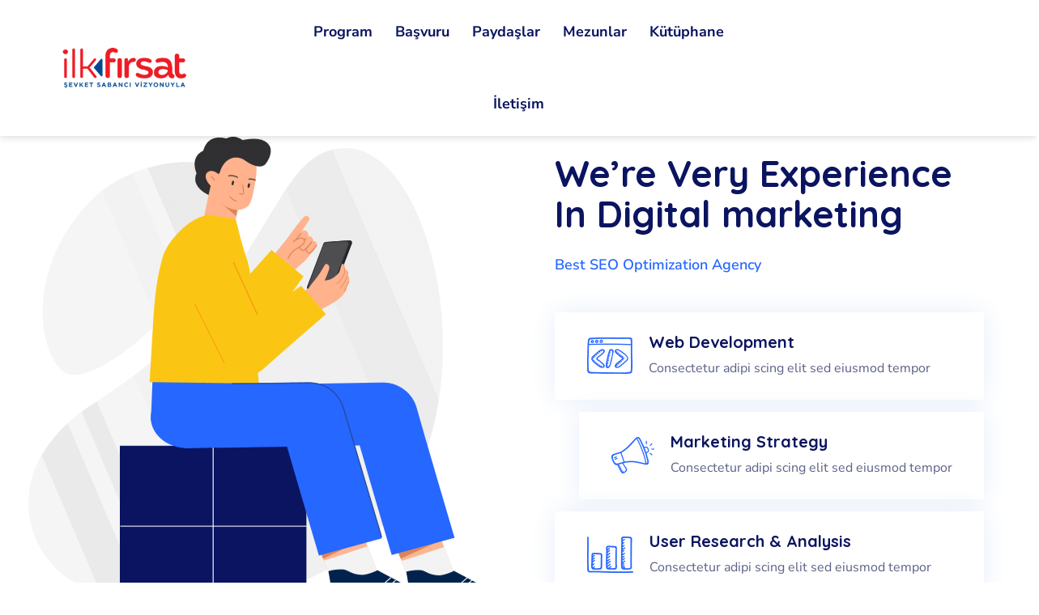

--- FILE ---
content_type: text/html; charset=UTF-8
request_url: https://www.ilkfirsat.org/service/product-design/
body_size: 15163
content:
<!DOCTYPE html>
<html lang="tr-TR">
<head>
<meta charset="UTF-8">
<meta name="viewport" content="width=device-width, initial-scale=1.0, viewport-fit=cover" />		<title>Product Design &#8211; Şevket Sabancı Vizyonuyla İlk Fırsat Programı</title>
<meta name='robots' content='max-image-preview:large' />
<link rel='dns-prefetch' href='//fonts.googleapis.com' />
<link rel="alternate" type="application/rss+xml" title="Şevket Sabancı Vizyonuyla İlk Fırsat Programı &raquo; akışı" href="https://www.ilkfirsat.org/feed/" />
<link rel="alternate" title="oEmbed (JSON)" type="application/json+oembed" href="https://www.ilkfirsat.org/wp-json/oembed/1.0/embed?url=https%3A%2F%2Fwww.ilkfirsat.org%2Fservice%2Fproduct-design%2F&#038;lang=tr" />
<link rel="alternate" title="oEmbed (XML)" type="text/xml+oembed" href="https://www.ilkfirsat.org/wp-json/oembed/1.0/embed?url=https%3A%2F%2Fwww.ilkfirsat.org%2Fservice%2Fproduct-design%2F&#038;format=xml&#038;lang=tr" />
<style id='wp-img-auto-sizes-contain-inline-css' type='text/css'>
img:is([sizes=auto i],[sizes^="auto," i]){contain-intrinsic-size:3000px 1500px}
/*# sourceURL=wp-img-auto-sizes-contain-inline-css */
</style>
<style id='classic-theme-styles-inline-css' type='text/css'>
/*! This file is auto-generated */
.wp-block-button__link{color:#fff;background-color:#32373c;border-radius:9999px;box-shadow:none;text-decoration:none;padding:calc(.667em + 2px) calc(1.333em + 2px);font-size:1.125em}.wp-block-file__button{background:#32373c;color:#fff;text-decoration:none}
/*# sourceURL=/wp-includes/css/classic-themes.min.css */
</style>
<style id='global-styles-inline-css' type='text/css'>
:root{--wp--preset--aspect-ratio--square: 1;--wp--preset--aspect-ratio--4-3: 4/3;--wp--preset--aspect-ratio--3-4: 3/4;--wp--preset--aspect-ratio--3-2: 3/2;--wp--preset--aspect-ratio--2-3: 2/3;--wp--preset--aspect-ratio--16-9: 16/9;--wp--preset--aspect-ratio--9-16: 9/16;--wp--preset--color--black: #000000;--wp--preset--color--cyan-bluish-gray: #abb8c3;--wp--preset--color--white: #ffffff;--wp--preset--color--pale-pink: #f78da7;--wp--preset--color--vivid-red: #cf2e2e;--wp--preset--color--luminous-vivid-orange: #ff6900;--wp--preset--color--luminous-vivid-amber: #fcb900;--wp--preset--color--light-green-cyan: #7bdcb5;--wp--preset--color--vivid-green-cyan: #00d084;--wp--preset--color--pale-cyan-blue: #8ed1fc;--wp--preset--color--vivid-cyan-blue: #0693e3;--wp--preset--color--vivid-purple: #9b51e0;--wp--preset--gradient--vivid-cyan-blue-to-vivid-purple: linear-gradient(135deg,rgb(6,147,227) 0%,rgb(155,81,224) 100%);--wp--preset--gradient--light-green-cyan-to-vivid-green-cyan: linear-gradient(135deg,rgb(122,220,180) 0%,rgb(0,208,130) 100%);--wp--preset--gradient--luminous-vivid-amber-to-luminous-vivid-orange: linear-gradient(135deg,rgb(252,185,0) 0%,rgb(255,105,0) 100%);--wp--preset--gradient--luminous-vivid-orange-to-vivid-red: linear-gradient(135deg,rgb(255,105,0) 0%,rgb(207,46,46) 100%);--wp--preset--gradient--very-light-gray-to-cyan-bluish-gray: linear-gradient(135deg,rgb(238,238,238) 0%,rgb(169,184,195) 100%);--wp--preset--gradient--cool-to-warm-spectrum: linear-gradient(135deg,rgb(74,234,220) 0%,rgb(151,120,209) 20%,rgb(207,42,186) 40%,rgb(238,44,130) 60%,rgb(251,105,98) 80%,rgb(254,248,76) 100%);--wp--preset--gradient--blush-light-purple: linear-gradient(135deg,rgb(255,206,236) 0%,rgb(152,150,240) 100%);--wp--preset--gradient--blush-bordeaux: linear-gradient(135deg,rgb(254,205,165) 0%,rgb(254,45,45) 50%,rgb(107,0,62) 100%);--wp--preset--gradient--luminous-dusk: linear-gradient(135deg,rgb(255,203,112) 0%,rgb(199,81,192) 50%,rgb(65,88,208) 100%);--wp--preset--gradient--pale-ocean: linear-gradient(135deg,rgb(255,245,203) 0%,rgb(182,227,212) 50%,rgb(51,167,181) 100%);--wp--preset--gradient--electric-grass: linear-gradient(135deg,rgb(202,248,128) 0%,rgb(113,206,126) 100%);--wp--preset--gradient--midnight: linear-gradient(135deg,rgb(2,3,129) 0%,rgb(40,116,252) 100%);--wp--preset--font-size--small: 13px;--wp--preset--font-size--medium: 20px;--wp--preset--font-size--large: 36px;--wp--preset--font-size--x-large: 42px;--wp--preset--spacing--20: 0.44rem;--wp--preset--spacing--30: 0.67rem;--wp--preset--spacing--40: 1rem;--wp--preset--spacing--50: 1.5rem;--wp--preset--spacing--60: 2.25rem;--wp--preset--spacing--70: 3.38rem;--wp--preset--spacing--80: 5.06rem;--wp--preset--shadow--natural: 6px 6px 9px rgba(0, 0, 0, 0.2);--wp--preset--shadow--deep: 12px 12px 50px rgba(0, 0, 0, 0.4);--wp--preset--shadow--sharp: 6px 6px 0px rgba(0, 0, 0, 0.2);--wp--preset--shadow--outlined: 6px 6px 0px -3px rgb(255, 255, 255), 6px 6px rgb(0, 0, 0);--wp--preset--shadow--crisp: 6px 6px 0px rgb(0, 0, 0);}:where(.is-layout-flex){gap: 0.5em;}:where(.is-layout-grid){gap: 0.5em;}body .is-layout-flex{display: flex;}.is-layout-flex{flex-wrap: wrap;align-items: center;}.is-layout-flex > :is(*, div){margin: 0;}body .is-layout-grid{display: grid;}.is-layout-grid > :is(*, div){margin: 0;}:where(.wp-block-columns.is-layout-flex){gap: 2em;}:where(.wp-block-columns.is-layout-grid){gap: 2em;}:where(.wp-block-post-template.is-layout-flex){gap: 1.25em;}:where(.wp-block-post-template.is-layout-grid){gap: 1.25em;}.has-black-color{color: var(--wp--preset--color--black) !important;}.has-cyan-bluish-gray-color{color: var(--wp--preset--color--cyan-bluish-gray) !important;}.has-white-color{color: var(--wp--preset--color--white) !important;}.has-pale-pink-color{color: var(--wp--preset--color--pale-pink) !important;}.has-vivid-red-color{color: var(--wp--preset--color--vivid-red) !important;}.has-luminous-vivid-orange-color{color: var(--wp--preset--color--luminous-vivid-orange) !important;}.has-luminous-vivid-amber-color{color: var(--wp--preset--color--luminous-vivid-amber) !important;}.has-light-green-cyan-color{color: var(--wp--preset--color--light-green-cyan) !important;}.has-vivid-green-cyan-color{color: var(--wp--preset--color--vivid-green-cyan) !important;}.has-pale-cyan-blue-color{color: var(--wp--preset--color--pale-cyan-blue) !important;}.has-vivid-cyan-blue-color{color: var(--wp--preset--color--vivid-cyan-blue) !important;}.has-vivid-purple-color{color: var(--wp--preset--color--vivid-purple) !important;}.has-black-background-color{background-color: var(--wp--preset--color--black) !important;}.has-cyan-bluish-gray-background-color{background-color: var(--wp--preset--color--cyan-bluish-gray) !important;}.has-white-background-color{background-color: var(--wp--preset--color--white) !important;}.has-pale-pink-background-color{background-color: var(--wp--preset--color--pale-pink) !important;}.has-vivid-red-background-color{background-color: var(--wp--preset--color--vivid-red) !important;}.has-luminous-vivid-orange-background-color{background-color: var(--wp--preset--color--luminous-vivid-orange) !important;}.has-luminous-vivid-amber-background-color{background-color: var(--wp--preset--color--luminous-vivid-amber) !important;}.has-light-green-cyan-background-color{background-color: var(--wp--preset--color--light-green-cyan) !important;}.has-vivid-green-cyan-background-color{background-color: var(--wp--preset--color--vivid-green-cyan) !important;}.has-pale-cyan-blue-background-color{background-color: var(--wp--preset--color--pale-cyan-blue) !important;}.has-vivid-cyan-blue-background-color{background-color: var(--wp--preset--color--vivid-cyan-blue) !important;}.has-vivid-purple-background-color{background-color: var(--wp--preset--color--vivid-purple) !important;}.has-black-border-color{border-color: var(--wp--preset--color--black) !important;}.has-cyan-bluish-gray-border-color{border-color: var(--wp--preset--color--cyan-bluish-gray) !important;}.has-white-border-color{border-color: var(--wp--preset--color--white) !important;}.has-pale-pink-border-color{border-color: var(--wp--preset--color--pale-pink) !important;}.has-vivid-red-border-color{border-color: var(--wp--preset--color--vivid-red) !important;}.has-luminous-vivid-orange-border-color{border-color: var(--wp--preset--color--luminous-vivid-orange) !important;}.has-luminous-vivid-amber-border-color{border-color: var(--wp--preset--color--luminous-vivid-amber) !important;}.has-light-green-cyan-border-color{border-color: var(--wp--preset--color--light-green-cyan) !important;}.has-vivid-green-cyan-border-color{border-color: var(--wp--preset--color--vivid-green-cyan) !important;}.has-pale-cyan-blue-border-color{border-color: var(--wp--preset--color--pale-cyan-blue) !important;}.has-vivid-cyan-blue-border-color{border-color: var(--wp--preset--color--vivid-cyan-blue) !important;}.has-vivid-purple-border-color{border-color: var(--wp--preset--color--vivid-purple) !important;}.has-vivid-cyan-blue-to-vivid-purple-gradient-background{background: var(--wp--preset--gradient--vivid-cyan-blue-to-vivid-purple) !important;}.has-light-green-cyan-to-vivid-green-cyan-gradient-background{background: var(--wp--preset--gradient--light-green-cyan-to-vivid-green-cyan) !important;}.has-luminous-vivid-amber-to-luminous-vivid-orange-gradient-background{background: var(--wp--preset--gradient--luminous-vivid-amber-to-luminous-vivid-orange) !important;}.has-luminous-vivid-orange-to-vivid-red-gradient-background{background: var(--wp--preset--gradient--luminous-vivid-orange-to-vivid-red) !important;}.has-very-light-gray-to-cyan-bluish-gray-gradient-background{background: var(--wp--preset--gradient--very-light-gray-to-cyan-bluish-gray) !important;}.has-cool-to-warm-spectrum-gradient-background{background: var(--wp--preset--gradient--cool-to-warm-spectrum) !important;}.has-blush-light-purple-gradient-background{background: var(--wp--preset--gradient--blush-light-purple) !important;}.has-blush-bordeaux-gradient-background{background: var(--wp--preset--gradient--blush-bordeaux) !important;}.has-luminous-dusk-gradient-background{background: var(--wp--preset--gradient--luminous-dusk) !important;}.has-pale-ocean-gradient-background{background: var(--wp--preset--gradient--pale-ocean) !important;}.has-electric-grass-gradient-background{background: var(--wp--preset--gradient--electric-grass) !important;}.has-midnight-gradient-background{background: var(--wp--preset--gradient--midnight) !important;}.has-small-font-size{font-size: var(--wp--preset--font-size--small) !important;}.has-medium-font-size{font-size: var(--wp--preset--font-size--medium) !important;}.has-large-font-size{font-size: var(--wp--preset--font-size--large) !important;}.has-x-large-font-size{font-size: var(--wp--preset--font-size--x-large) !important;}
:where(.wp-block-post-template.is-layout-flex){gap: 1.25em;}:where(.wp-block-post-template.is-layout-grid){gap: 1.25em;}
:where(.wp-block-term-template.is-layout-flex){gap: 1.25em;}:where(.wp-block-term-template.is-layout-grid){gap: 1.25em;}
:where(.wp-block-columns.is-layout-flex){gap: 2em;}:where(.wp-block-columns.is-layout-grid){gap: 2em;}
:root :where(.wp-block-pullquote){font-size: 1.5em;line-height: 1.6;}
/*# sourceURL=global-styles-inline-css */
</style>
<link rel='stylesheet' id='ct-main-css-css' href='//www.ilkfirsat.org/wp-content/cache/wpfc-minified/qgs8uom2/dchd7.css' type='text/css' media='all' />
<link rel='stylesheet' id='progressbar-lib-css-css' href='//www.ilkfirsat.org/wp-content/cache/wpfc-minified/86aag3u1/dchd7.css' type='text/css' media='all' />
<link rel='stylesheet' id='oc-css-css' href='//www.ilkfirsat.org/wp-content/cache/wpfc-minified/fthazxel/dchd7.css' type='text/css' media='all' />
<link rel='stylesheet' id='slick-css-css' href='//www.ilkfirsat.org/wp-content/cache/wpfc-minified/4d1lcbe/dchd7.css' type='text/css' media='all' />
<link rel='stylesheet' id='ct-font-awesome-css' href='//www.ilkfirsat.org/wp-content/cache/wpfc-minified/6k1ac3il/dchd7.css' type='text/css' media='all' />
<link rel='stylesheet' id='contact-form-7-css' href='//www.ilkfirsat.org/wp-content/cache/wpfc-minified/kb3iabdq/dchd7.css' type='text/css' media='all' />
<link rel='stylesheet' id='qolle-style-css' href='//www.ilkfirsat.org/wp-content/themes/qolle/style.css?ver=683a5bbc14b842ea85740c92fedef79b' type='text/css' media='all' />
<link rel='stylesheet' id='child-style-css' href='//www.ilkfirsat.org/wp-content/themes/qolle-child/style.css?ver=683a5bbc14b842ea85740c92fedef79b' type='text/css' media='all' />
<link rel='stylesheet' id='bootstrap-css' href='//www.ilkfirsat.org/wp-content/cache/wpfc-minified/mbhetjep/dchd7.css' type='text/css' media='all' />
<link rel='stylesheet' id='bravisicon-css' href='//www.ilkfirsat.org/wp-content/cache/wpfc-minified/qlbynbtt/dchd7.css' type='text/css' media='all' />
<link rel='stylesheet' id='flaticon-css' href='//www.ilkfirsat.org/wp-content/cache/wpfc-minified/kbrqzv68/dchd7.css' type='text/css' media='all' />
<link rel='stylesheet' id='flaticon2-css' href='//www.ilkfirsat.org/wp-content/cache/wpfc-minified/8w4p80gk/dchd7.css' type='text/css' media='all' />
<link rel='stylesheet' id='magnific-popup-css' href='//www.ilkfirsat.org/wp-content/cache/wpfc-minified/33dlsmxx/dchd7.css' type='text/css' media='all' />
<link rel='stylesheet' id='animate-css' href='//www.ilkfirsat.org/wp-content/cache/wpfc-minified/qlb34oln/dchd7.css' type='text/css' media='all' />
<link rel='stylesheet' id='qolle-theme-css' href='//www.ilkfirsat.org/wp-content/cache/wpfc-minified/nphekrq/dchd7.css' type='text/css' media='all' />
<style id='qolle-theme-inline-css' type='text/css'>
@media screen and (max-width: 1199px) {
}
@media screen and (min-width: 1200px) {
}
/*# sourceURL=qolle-theme-inline-css */
</style>
<link rel='stylesheet' id='qolle-google-fonts-css' href='//fonts.googleapis.com/css?family=Roboto%3A100%2C400%2C500%2C600%2C700%7CQuicksand%3A300%2C400%2C500%2C600%2C700%7CNunito+Sans%3A300%2C400%2C400i%2C500%2C500i%2C600%2C600i%2C700%2C700i%2C800%7CNunito+%3A200%2C200i%2C300%2C300i%2C400%2C400i%2C600%2C600i%2C700%2C700i%2C800%2C800i%2C900%2C900i%7CPlayfair+Display%3A400%2C400i%2C700%2C700i%2C800%2C900&#038;subset=latin%2Clatin-ext&#038;ver=683a5bbc14b842ea85740c92fedef79b' type='text/css' media='all' />
<link rel='stylesheet' id='elementor-frontend-css' href='//www.ilkfirsat.org/wp-content/cache/wpfc-minified/frhg4pz1/dchd7.css' type='text/css' media='all' />
<link rel='stylesheet' id='widget-nav-menu-css' href='//www.ilkfirsat.org/wp-content/cache/wpfc-minified/22c4i4o8/dchd7.css' type='text/css' media='all' />
<link rel='stylesheet' id='e-sticky-css' href='//www.ilkfirsat.org/wp-content/cache/wpfc-minified/1p96h4za/dchd7.css' type='text/css' media='all' />
<link rel='stylesheet' id='e-animation-float-css' href='//www.ilkfirsat.org/wp-content/cache/wpfc-minified/lnynxfnb/dchd7.css' type='text/css' media='all' />
<link rel='stylesheet' id='widget-social-icons-css' href='//www.ilkfirsat.org/wp-content/cache/wpfc-minified/7zjl0lyx/dchd7.css' type='text/css' media='all' />
<link rel='stylesheet' id='e-apple-webkit-css' href='//www.ilkfirsat.org/wp-content/cache/wpfc-minified/2zvnw8hw/dchd7.css' type='text/css' media='all' />
<link rel='stylesheet' id='widget-icon-list-css' href='//www.ilkfirsat.org/wp-content/cache/wpfc-minified/dibztn77/dchd7.css' type='text/css' media='all' />
<link rel='stylesheet' id='widget-image-css' href='//www.ilkfirsat.org/wp-content/cache/wpfc-minified/e79ozv3w/dchd7.css' type='text/css' media='all' />
<link rel='stylesheet' id='elementor-icons-css' href='//www.ilkfirsat.org/wp-content/cache/wpfc-minified/7uaaenwb/dchd7.css' type='text/css' media='all' />
<link rel='stylesheet' id='elementor-post-7-css' href='https://www.ilkfirsat.org/wp-content/uploads/elementor/css/post-7.css?ver=1766702393' type='text/css' media='all' />
<link rel='stylesheet' id='cpel-language-switcher-css' href='//www.ilkfirsat.org/wp-content/cache/wpfc-minified/q68aokuh/dchd7.css' type='text/css' media='all' />
<link rel='stylesheet' id='elementor-post-3151-css' href='https://www.ilkfirsat.org/wp-content/uploads/elementor/css/post-3151.css?ver=1766805540' type='text/css' media='all' />
<link rel='stylesheet' id='elementor-post-14928-css' href='https://www.ilkfirsat.org/wp-content/uploads/elementor/css/post-14928.css?ver=1766702407' type='text/css' media='all' />
<link rel='stylesheet' id='elementor-post-14932-css' href='https://www.ilkfirsat.org/wp-content/uploads/elementor/css/post-14932.css?ver=1766702395' type='text/css' media='all' />
<link rel='stylesheet' id='eael-general-css' href='//www.ilkfirsat.org/wp-content/cache/wpfc-minified/6l3rpklg/dchd7.css' type='text/css' media='all' />
<link rel='stylesheet' id='elementor-gf-local-roboto-css' href='//www.ilkfirsat.org/wp-content/cache/wpfc-minified/6nec5zqr/dchd7.css' type='text/css' media='all' />
<link rel='stylesheet' id='elementor-gf-local-robotoslab-css' href='//www.ilkfirsat.org/wp-content/cache/wpfc-minified/qu7s4pmc/dchd7.css' type='text/css' media='all' />
<link rel='stylesheet' id='elementor-gf-local-nunitosans-css' href='//www.ilkfirsat.org/wp-content/cache/wpfc-minified/1nnnm54w/dchd7.css' type='text/css' media='all' />
<link rel='stylesheet' id='elementor-icons-shared-0-css' href='//www.ilkfirsat.org/wp-content/cache/wpfc-minified/8ihhr3xi/dchd7.css' type='text/css' media='all' />
<link rel='stylesheet' id='elementor-icons-fa-solid-css' href='//www.ilkfirsat.org/wp-content/cache/wpfc-minified/6k2mfd3x/dchd7.css' type='text/css' media='all' />
<link rel='stylesheet' id='elementor-icons-fa-brands-css' href='//www.ilkfirsat.org/wp-content/cache/wpfc-minified/mbub6nw5/dchd7.css' type='text/css' media='all' />
<script type="text/javascript" src="https://www.ilkfirsat.org/wp-includes/js/jquery/jquery.min.js?ver=3.7.1" id="jquery-core-js"></script>
<script type="text/javascript" src="https://www.ilkfirsat.org/wp-includes/js/jquery/jquery-migrate.min.js?ver=3.4.1" id="jquery-migrate-js"></script>
<script type="text/javascript" src="https://www.ilkfirsat.org/wp-content/plugins/bravis-theme-core/assets/js/lib/waypoints.min.js?ver=2.0.5" id="waypoints-js"></script>
<script type="text/javascript" src="https://www.ilkfirsat.org/wp-content/plugins/sticky-menu-or-anything-on-scroll/assets/js/jq-sticky-anything.min.js?ver=2.1.1" id="stickyAnythingLib-js"></script>
<script type="text/javascript" src="https://www.ilkfirsat.org/wp-content/themes/qolle/elementor/js/ct-inline-css.js?ver=1.0.4" id="ct-inline-css-js-js"></script>
<script type="text/javascript" src="https://www.ilkfirsat.org/wp-content/themes/qolle/elementor/js/ct-elementor.js?ver=1.0.4" id="ct-elementor-js-js"></script>
<script type="text/javascript" src="https://www.ilkfirsat.org/wp-content/plugins/bravis-theme-core/assets/js/lib/isotope.pkgd.min.js?ver=3.0.5" id="isotope-js"></script>
<link rel="https://api.w.org/" href="https://www.ilkfirsat.org/wp-json/" /><link rel="EditURI" type="application/rsd+xml" title="RSD" href="https://www.ilkfirsat.org/xmlrpc.php?rsd" />
<link rel="canonical" href="https://www.ilkfirsat.org/service/product-design/" />
<link rel='shortlink' href='https://www.ilkfirsat.org/?p=3151' />
<meta name="generator" content="Redux 4.5.9" />
<!-- GA Google Analytics @ https://m0n.co/ga -->
<script>
(function(i,s,o,g,r,a,m){i['GoogleAnalyticsObject']=r;i[r]=i[r]||function(){
(i[r].q=i[r].q||[]).push(arguments)},i[r].l=1*new Date();a=s.createElement(o),
m=s.getElementsByTagName(o)[0];a.async=1;a.src=g;m.parentNode.insertBefore(a,m)
})(window,document,'script','https://www.google-analytics.com/analytics.js','ga');
ga('create', 'UA-70100639-1', 'auto');
ga('send', 'pageview');
</script>
<script>document.createElement( "picture" );if(!window.HTMLPictureElement && document.addEventListener) {window.addEventListener("DOMContentLoaded", function() {var s = document.createElement("script");s.src = "https://www.ilkfirsat.org/wp-content/plugins/webp-express/js/picturefill.min.js";document.body.appendChild(s);});}</script><meta name="generator" content="Elementor 3.34.0; features: additional_custom_breakpoints; settings: css_print_method-external, google_font-enabled, font_display-swap">
<style>
.e-con.e-parent:nth-of-type(n+4):not(.e-lazyloaded):not(.e-no-lazyload),
.e-con.e-parent:nth-of-type(n+4):not(.e-lazyloaded):not(.e-no-lazyload) * {
background-image: none !important;
}
@media screen and (max-height: 1024px) {
.e-con.e-parent:nth-of-type(n+3):not(.e-lazyloaded):not(.e-no-lazyload),
.e-con.e-parent:nth-of-type(n+3):not(.e-lazyloaded):not(.e-no-lazyload) * {
background-image: none !important;
}
}
@media screen and (max-height: 640px) {
.e-con.e-parent:nth-of-type(n+2):not(.e-lazyloaded):not(.e-no-lazyload),
.e-con.e-parent:nth-of-type(n+2):not(.e-lazyloaded):not(.e-no-lazyload) * {
background-image: none !important;
}
}
</style>
<meta name="generator" content="Powered by Slider Revolution 6.6.10 - responsive, Mobile-Friendly Slider Plugin for WordPress with comfortable drag and drop interface." />
<link rel="icon" href="https://www.ilkfirsat.org/wp-content/uploads/2023/02/cropped-ilkfirsat-favicon-32x32.png" sizes="32x32" />
<link rel="icon" href="https://www.ilkfirsat.org/wp-content/uploads/2023/02/cropped-ilkfirsat-favicon-192x192.png" sizes="192x192" />
<link rel="apple-touch-icon" href="https://www.ilkfirsat.org/wp-content/uploads/2023/02/cropped-ilkfirsat-favicon-180x180.png" />
<meta name="msapplication-TileImage" content="https://www.ilkfirsat.org/wp-content/uploads/2023/02/cropped-ilkfirsat-favicon-270x270.png" />
<script>function setREVStartSize(e){
//window.requestAnimationFrame(function() {
window.RSIW = window.RSIW===undefined ? window.innerWidth : window.RSIW;
window.RSIH = window.RSIH===undefined ? window.innerHeight : window.RSIH;
try {
var pw = document.getElementById(e.c).parentNode.offsetWidth,
newh;
pw = pw===0 || isNaN(pw) || (e.l=="fullwidth" || e.layout=="fullwidth") ? window.RSIW : pw;
e.tabw = e.tabw===undefined ? 0 : parseInt(e.tabw);
e.thumbw = e.thumbw===undefined ? 0 : parseInt(e.thumbw);
e.tabh = e.tabh===undefined ? 0 : parseInt(e.tabh);
e.thumbh = e.thumbh===undefined ? 0 : parseInt(e.thumbh);
e.tabhide = e.tabhide===undefined ? 0 : parseInt(e.tabhide);
e.thumbhide = e.thumbhide===undefined ? 0 : parseInt(e.thumbhide);
e.mh = e.mh===undefined || e.mh=="" || e.mh==="auto" ? 0 : parseInt(e.mh,0);
if(e.layout==="fullscreen" || e.l==="fullscreen")
newh = Math.max(e.mh,window.RSIH);
else{
e.gw = Array.isArray(e.gw) ? e.gw : [e.gw];
for (var i in e.rl) if (e.gw[i]===undefined || e.gw[i]===0) e.gw[i] = e.gw[i-1];
e.gh = e.el===undefined || e.el==="" || (Array.isArray(e.el) && e.el.length==0)? e.gh : e.el;
e.gh = Array.isArray(e.gh) ? e.gh : [e.gh];
for (var i in e.rl) if (e.gh[i]===undefined || e.gh[i]===0) e.gh[i] = e.gh[i-1];
var nl = new Array(e.rl.length),
ix = 0,
sl;
e.tabw = e.tabhide>=pw ? 0 : e.tabw;
e.thumbw = e.thumbhide>=pw ? 0 : e.thumbw;
e.tabh = e.tabhide>=pw ? 0 : e.tabh;
e.thumbh = e.thumbhide>=pw ? 0 : e.thumbh;
for (var i in e.rl) nl[i] = e.rl[i]<window.RSIW ? 0 : e.rl[i];
sl = nl[0];
for (var i in nl) if (sl>nl[i] && nl[i]>0) { sl = nl[i]; ix=i;}
var m = pw>(e.gw[ix]+e.tabw+e.thumbw) ? 1 : (pw-(e.tabw+e.thumbw)) / (e.gw[ix]);
newh =  (e.gh[ix] * m) + (e.tabh + e.thumbh);
}
var el = document.getElementById(e.c);
if (el!==null && el) el.style.height = newh+"px";
el = document.getElementById(e.c+"_wrapper");
if (el!==null && el) {
el.style.height = newh+"px";
el.style.display = "block";
}
} catch(e){
console.log("Failure at Presize of Slider:" + e)
}
//});
};</script>
<style id="ct_theme_options_tr-dynamic-css" title="dynamic-css" class="redux-options-output">a{color:#0b1460;}a:hover{color:#2667ff;}a:active{color:#2667ff;}</style><style id="ct-service-dynamic-css" data-type="redux-output-css">.single-service #content{padding-bottom:0px;}</style></head>
<body class="wp-singular service-template-default single single-service postid-3151 wp-theme-qolle wp-child-theme-qolle-child redux-page  site-h1 body-default-font heading-default-font  site-404-default elementor-default elementor-kit-7 elementor-page elementor-page-3151">
<header data-elementor-type="header" data-elementor-id="14928" class="elementor elementor-14928 elementor-location-header" data-elementor-post-type="elementor_library">
<section data-particle_enable="false" data-particle-mobile-disabled="false" class="elementor-section elementor-top-section elementor-element elementor-element-1234cf8 elementor-section-stretched elementor-section-full_width elementor-section-height-default elementor-section-height-default ct-header-fixed-none ct-column-none ct-row-scroll-none" data-id="1234cf8" data-element_type="section" data-settings="{&quot;stretch_section&quot;:&quot;section-stretched&quot;,&quot;background_background&quot;:&quot;classic&quot;,&quot;sticky&quot;:&quot;top&quot;,&quot;sticky_on&quot;:[&quot;desktop&quot;,&quot;tablet&quot;,&quot;mobile&quot;],&quot;sticky_offset&quot;:0,&quot;sticky_effects_offset&quot;:0,&quot;sticky_anchor_link_offset&quot;:0}">
<div class="elementor-container elementor-column-gap-default ">
<div class="elementor-column elementor-col-33 elementor-top-column elementor-element elementor-element-3aafd27 ct-column-none col-offset-none" data-id="3aafd27" data-element_type="column">
<div class="elementor-widget-wrap elementor-element-populated">
<div class="elementor-element elementor-element-d41a21f inline-block elementor-widget elementor-widget-ct_logo" data-id="d41a21f" data-element_type="widget" data-widget_type="ct_logo.default">
<div class="elementor-widget-container">
<div class="ct-logo ">
<a href="https://www.ilkfirsat.org">            <picture><source srcset="https://www.ilkfirsat.org/wp-content/webp-express/webp-images/uploads/2023/03/logoyeni.png.webp" type="image/webp"><img width="260" height="79" src="https://www.ilkfirsat.org/wp-content/uploads/2023/03/logoyeni.png" class="attachment-full webpexpress-processed" alt=""></picture>        </a>    </div>
</div>
</div>
<div style="--langs:1" class="elementor-element elementor-element-5c2c171 cpel-switcher--layout-dropdown inline-block none-lg cpel-switcher--drop-on-click cpel-switcher--drop-to-down elementor-widget elementor-widget-polylang-language-switcher" data-id="5c2c171" data-element_type="widget" id="res-lang" data-widget_type="polylang-language-switcher.default">
<div class="elementor-widget-container">
<nav class="cpel-switcher__nav"><div class="cpel-switcher__toggle cpel-switcher__lang" onclick="this.classList.toggle('cpel-switcher__toggle--on')"><a lang="tr-TR" hreflang="tr-TR" href="https://www.ilkfirsat.org/"><span class="cpel-switcher__name">Türkçe</span><i class="cpel-switcher__icon fas fa-caret-down" aria-hidden="true"></i></a></div><ul class="cpel-switcher__list"><li class="cpel-switcher__lang"><a lang="en-GB" hreflang="en-GB" href="https://www.ilkfirsat.org/en/homepage/"><span class="cpel-switcher__name">English</span></a></li></ul></nav>				</div>
</div>
</div>
</div>
<div class="elementor-column elementor-col-33 elementor-top-column elementor-element elementor-element-dce8a26 ct-column-none col-offset-none" data-id="dce8a26" data-element_type="column">
<div class="elementor-widget-wrap elementor-element-populated">
<div class="elementor-element elementor-element-dae869a inline-block elementor-hidden-tablet elementor-hidden-mobile elementor-widget elementor-widget-ct_menu" data-id="dae869a" data-element_type="widget" data-widget_type="ct_menu.default">
<div class="elementor-widget-container">
<div id="ct_menu-dae869a" class="ct-nav-menu ct-nav-menu1">
<div class="menu-ilk-firsat-menu-container"><ul id="menu-ilk-firsat-menu" class="ct-main-menu children-arrow clearfix"><li id="menu-item-12747" class="menu-item menu-item-type-custom menu-item-object-custom menu-item-home menu-item-12747"><a href="https://www.ilkfirsat.org/#program"><span>Program</span></a></li>
<li id="menu-item-12748" class="menu-item menu-item-type-custom menu-item-object-custom menu-item-home menu-item-12748"><a href="https://www.ilkfirsat.org/#basvuru"><span>Başvuru</span></a></li>
<li id="menu-item-12749" class="menu-item menu-item-type-custom menu-item-object-custom menu-item-home menu-item-12749"><a href="https://www.ilkfirsat.org/#paydaslar"><span>Paydaşlar</span></a></li>
<li id="menu-item-12750" class="menu-item menu-item-type-custom menu-item-object-custom menu-item-home menu-item-12750"><a href="https://www.ilkfirsat.org/#mezunlar"><span>Mezunlar</span></a></li>
<li id="menu-item-14244" class="menu-item menu-item-type-post_type menu-item-object-page menu-item-14244"><a href="https://www.ilkfirsat.org/kutuphane/"><span>Kütüphane</span></a></li>
<li id="menu-item-12751" class="menu-item menu-item-type-custom menu-item-object-custom menu-item-home menu-item-12751"><a href="https://www.ilkfirsat.org/#iletisim"><span>İletişim</span></a></li>
</ul></div>    </div>
</div>
</div>
<div class="elementor-element elementor-element-5019b0a elementor-nav-menu__align-end elementor-nav-menu--stretch elementor-hidden-desktop elementor-nav-menu--dropdown-tablet elementor-nav-menu__text-align-aside elementor-nav-menu--toggle elementor-nav-menu--burger elementor-widget elementor-widget-nav-menu" data-id="5019b0a" data-element_type="widget" data-settings="{&quot;layout&quot;:&quot;vertical&quot;,&quot;full_width&quot;:&quot;stretch&quot;,&quot;submenu_icon&quot;:{&quot;value&quot;:&quot;&lt;i class=\&quot;fas fa-caret-down\&quot; aria-hidden=\&quot;true\&quot;&gt;&lt;\/i&gt;&quot;,&quot;library&quot;:&quot;fa-solid&quot;},&quot;toggle&quot;:&quot;burger&quot;}" data-widget_type="nav-menu.default">
<nav aria-label="Menü" class="elementor-nav-menu--main elementor-nav-menu__container elementor-nav-menu--layout-vertical e--pointer-none">
<ul id="menu-1-5019b0a" class="elementor-nav-menu sm-vertical"><li class="menu-item menu-item-type-custom menu-item-object-custom menu-item-home menu-item-12747"><a href="https://www.ilkfirsat.org/#program" class="elementor-item elementor-item-anchor">Program</a></li>
<li class="menu-item menu-item-type-custom menu-item-object-custom menu-item-home menu-item-12748"><a href="https://www.ilkfirsat.org/#basvuru" class="elementor-item elementor-item-anchor">Başvuru</a></li>
<li class="menu-item menu-item-type-custom menu-item-object-custom menu-item-home menu-item-12749"><a href="https://www.ilkfirsat.org/#paydaslar" class="elementor-item elementor-item-anchor">Paydaşlar</a></li>
<li class="menu-item menu-item-type-custom menu-item-object-custom menu-item-home menu-item-12750"><a href="https://www.ilkfirsat.org/#mezunlar" class="elementor-item elementor-item-anchor">Mezunlar</a></li>
<li class="menu-item menu-item-type-post_type menu-item-object-page menu-item-14244"><a href="https://www.ilkfirsat.org/kutuphane/" class="elementor-item">Kütüphane</a></li>
<li class="menu-item menu-item-type-custom menu-item-object-custom menu-item-home menu-item-12751"><a href="https://www.ilkfirsat.org/#iletisim" class="elementor-item elementor-item-anchor">İletişim</a></li>
</ul>			</nav>
<div class="elementor-menu-toggle" role="button" tabindex="0" aria-label="Menu Toggle" aria-expanded="false">
<i aria-hidden="true" role="presentation" class="elementor-menu-toggle__icon--open eicon-menu-bar"></i><i aria-hidden="true" role="presentation" class="elementor-menu-toggle__icon--close eicon-close"></i>		</div>
<nav class="elementor-nav-menu--dropdown elementor-nav-menu__container" aria-hidden="true">
<ul id="menu-2-5019b0a" class="elementor-nav-menu sm-vertical"><li class="menu-item menu-item-type-custom menu-item-object-custom menu-item-home menu-item-12747"><a href="https://www.ilkfirsat.org/#program" class="elementor-item elementor-item-anchor" tabindex="-1">Program</a></li>
<li class="menu-item menu-item-type-custom menu-item-object-custom menu-item-home menu-item-12748"><a href="https://www.ilkfirsat.org/#basvuru" class="elementor-item elementor-item-anchor" tabindex="-1">Başvuru</a></li>
<li class="menu-item menu-item-type-custom menu-item-object-custom menu-item-home menu-item-12749"><a href="https://www.ilkfirsat.org/#paydaslar" class="elementor-item elementor-item-anchor" tabindex="-1">Paydaşlar</a></li>
<li class="menu-item menu-item-type-custom menu-item-object-custom menu-item-home menu-item-12750"><a href="https://www.ilkfirsat.org/#mezunlar" class="elementor-item elementor-item-anchor" tabindex="-1">Mezunlar</a></li>
<li class="menu-item menu-item-type-post_type menu-item-object-page menu-item-14244"><a href="https://www.ilkfirsat.org/kutuphane/" class="elementor-item" tabindex="-1">Kütüphane</a></li>
<li class="menu-item menu-item-type-custom menu-item-object-custom menu-item-home menu-item-12751"><a href="https://www.ilkfirsat.org/#iletisim" class="elementor-item elementor-item-anchor" tabindex="-1">İletişim</a></li>
</ul>			</nav>
</div>
</div>
</div>
<div class="elementor-column elementor-col-33 elementor-top-column elementor-element elementor-element-3d70e56 elementor-hidden-tablet elementor-hidden-mobile ct-column-none col-offset-none" data-id="3d70e56" data-element_type="column">
<div class="elementor-widget-wrap">
</div>
</div>
</div>
</section>
</header>
<div class="container content-container">
<div class="row content-row">
<div id="primary" class="col-12">
<main id="main" class="site-main">
<article id="post-3151" class="postype-single post-3151 service type-service status-publish has-post-thumbnail hentry service-category-business-marketing">
<!-- .entry-content -->
<div class="entry-content clearfix">
<div data-elementor-type="wp-post" data-elementor-id="3151" class="elementor elementor-3151" data-elementor-post-type="service">
<section data-particle_enable="false" data-particle-mobile-disabled="false" class="elementor-section elementor-top-section elementor-element elementor-element-611452ff elementor-section-boxed elementor-section-height-default elementor-section-height-default ct-header-fixed-none ct-column-none ct-row-scroll-none" data-id="611452ff" data-element_type="section">
<div class="elementor-container elementor-column-gap-default ">
<div class="elementor-column elementor-col-50 elementor-top-column elementor-element elementor-element-2008dbc8 ct-column-none col-offset-none" data-id="2008dbc8" data-element_type="column">
<div class="elementor-widget-wrap elementor-element-populated">
<div class="elementor-element elementor-element-4dc69ab7 elementor-widget elementor-widget-ct_image" data-id="4dc69ab7" data-element_type="widget" data-widget_type="ct_image.default">
<div class="elementor-widget-container">
<div class="ct-image-single   img-animation1  " data-width="" data-height="">
<picture><source srcset="https://www.ilkfirsat.org/wp-content/webp-express/webp-images/uploads/2021/09/img-service-detail1.png.webp" type="image/webp"><img fetchpriority="high" decoding="async" width="575" height="583" src="https://www.ilkfirsat.org/wp-content/uploads/2021/09/img-service-detail1.png" class="attachment-full webpexpress-processed" alt=""></picture>            </div>				</div>
</div>
</div>
</div>
<div class="elementor-column elementor-col-50 elementor-top-column elementor-element elementor-element-c3f5586 ct-column-none col-offset-none" data-id="c3f5586" data-element_type="column">
<div class="elementor-widget-wrap elementor-element-populated">
<div class="elementor-element elementor-element-dff5510 elementor-widget elementor-widget-ct_heading" data-id="dff5510" data-element_type="widget" data-widget_type="ct_heading.default">
<div class="elementor-widget-container">
<div class="ct-heading h-align- item-st-default style1">
<h3 class="item--title case-animate-time st-default " data-wow-delay="ms">
<span>We’re Very Experience In Digital marketing</span>    </h3>
<div class="item--sub-title style-default">
<span>
Best SEO Optimization Agency            </span>
</div>
</div>				</div>
</div>
<div class="elementor-element elementor-element-6626a99e elementor-widget elementor-widget-ct_fancy_box" data-id="6626a99e" data-element_type="widget" data-widget_type="ct_fancy_box.default">
<div class="elementor-widget-container">
<div class="ct-fancy-box ct-fancy-box-layout1 " data-wow-delay="ms">
<a class="item--inner style2 " >
<div class="item--icon">
<picture><source srcset="https://www.ilkfirsat.org/wp-content/webp-express/webp-images/uploads/2021/09/img-fancy-box1.png.webp" type="image/webp"><img decoding="async" width="56" height="45" src="https://www.ilkfirsat.org/wp-content/uploads/2021/09/img-fancy-box1.png" class="attachment-full webpexpress-processed" alt=""></picture>            </div>
<div class="item--meta">
<h4 class="item--title">
Web Development            </h4>
<div class="item--description">Consectetur adipi scing elit sed eiusmod tempor</div>
</div>
</a>
</div>				</div>
</div>
<div class="elementor-element elementor-element-6fb00f46 elementor-widget elementor-widget-ct_fancy_box" data-id="6fb00f46" data-element_type="widget" data-widget_type="ct_fancy_box.default">
<div class="elementor-widget-container">
<div class="ct-fancy-box ct-fancy-box-layout1 " data-wow-delay="ms">
<a class="item--inner style2 " >
<div class="item--icon">
<picture><source srcset="https://www.ilkfirsat.org/wp-content/webp-express/webp-images/uploads/2021/09/img-fancy-box2.png.webp" type="image/webp"><img loading="lazy" decoding="async" width="53" height="45" src="https://www.ilkfirsat.org/wp-content/uploads/2021/09/img-fancy-box2.png" class="attachment-full webpexpress-processed" alt=""></picture>            </div>
<div class="item--meta">
<h4 class="item--title">
Marketing Strategy            </h4>
<div class="item--description">Consectetur adipi scing elit sed eiusmod tempor</div>
</div>
</a>
</div>				</div>
</div>
<div class="elementor-element elementor-element-1076e378 elementor-widget elementor-widget-ct_fancy_box" data-id="1076e378" data-element_type="widget" data-widget_type="ct_fancy_box.default">
<div class="elementor-widget-container">
<div class="ct-fancy-box ct-fancy-box-layout1 " data-wow-delay="ms">
<a class="item--inner style2 " >
<div class="item--icon">
<picture><source srcset="https://www.ilkfirsat.org/wp-content/webp-express/webp-images/uploads/2021/09/img-fancy-box3.png.webp" type="image/webp"><img loading="lazy" decoding="async" width="57" height="45" src="https://www.ilkfirsat.org/wp-content/uploads/2021/09/img-fancy-box3.png" class="attachment-full webpexpress-processed" alt=""></picture>            </div>
<div class="item--meta">
<h4 class="item--title">
User Research & Analysis            </h4>
<div class="item--description">Consectetur adipi scing elit sed eiusmod tempor</div>
</div>
</a>
</div>				</div>
</div>
</div>
</div>
</div>
</section>
<section data-particle_enable="false" data-particle-mobile-disabled="false" class="elementor-section elementor-top-section elementor-element elementor-element-7e2ae582 elementor-section-full_width elementor-section-stretched elementor-section-height-default elementor-section-height-default ct-header-fixed-none ct-column-none ct-row-scroll-none" data-id="7e2ae582" data-element_type="section" data-settings="{&quot;stretch_section&quot;:&quot;section-stretched&quot;,&quot;background_background&quot;:&quot;classic&quot;}">
<div class="elementor-container elementor-column-gap-default ">
<div class="elementor-column elementor-col-100 elementor-top-column elementor-element elementor-element-4fc25603 ct-column-none col-offset-none" data-id="4fc25603" data-element_type="column">
<div class="elementor-widget-wrap elementor-element-populated">
<section data-particle_enable="false" data-particle-mobile-disabled="false" class="elementor-section elementor-inner-section elementor-element elementor-element-45d7ea71 elementor-section-boxed elementor-section-height-default elementor-section-height-default ct-header-fixed-none ct-column-none ct-row-scroll-none" data-id="45d7ea71" data-element_type="section">
<div class="elementor-container elementor-column-gap-default ">
<div class="elementor-column elementor-col-100 elementor-inner-column elementor-element elementor-element-647be0c ct-column-none col-offset-none" data-id="647be0c" data-element_type="column">
<div class="elementor-widget-wrap elementor-element-populated">
<div class="elementor-element elementor-element-1c4cc0f8 elementor-widget elementor-widget-ct_heading" data-id="1c4cc0f8" data-element_type="widget" data-widget_type="ct_heading.default">
<div class="elementor-widget-container">
<div class="ct-heading h-align-center item-st-default style1">
<h3 class="item--title case-animate-time st-default " data-wow-delay="ms">
<span>How To Manage Digital Solutions</span>    </h3>
<div class="item--sub-title style-default">
<span>
Best Digital Agency Solutions            </span>
</div>
</div>				</div>
</div>
</div>
</div>
</div>
</section>
<div class="elementor-element elementor-element-15eb207a elementor-widget elementor-widget-ct_particle_animate" data-id="15eb207a" data-element_type="widget" data-widget_type="ct_particle_animate.default">
<div class="elementor-widget-container">
<div class="ct-particle-animate el-move-parents">
<div id="ct_particle_animate-15eb207a0" class="top-left shape-animate4" >
<div class="ct-inline-css"  data-css="
.ct-particle-animate #ct_particle_animate-15eb207a0 {
left: 6%;
top: 60%;
}">
</div>
<picture><source srcset="https://www.ilkfirsat.org/wp-content/webp-express/webp-images/uploads/2021/09/icon-animation2.png.webp" type="image/webp"><img loading="lazy" decoding="async" width="114" height="100" src="https://www.ilkfirsat.org/wp-content/uploads/2021/09/icon-animation2.png" class="attachment-full webpexpress-processed" alt=""></picture>		
</div>
<div id="ct_particle_animate-15eb207a1" class="top-right shape-animate4" >
<div class="ct-inline-css"  data-css="
.ct-particle-animate #ct_particle_animate-15eb207a1 {
right: 7%;
top: 17%;
}">
</div>
<picture><source srcset="https://www.ilkfirsat.org/wp-content/webp-express/webp-images/uploads/2021/09/icon-animation1.png.webp" type="image/webp"><img loading="lazy" decoding="async" width="198" height="151" src="https://www.ilkfirsat.org/wp-content/uploads/2021/09/icon-animation1.png" class="attachment-full webpexpress-processed" alt=""></picture>		
</div>
</div>
</div>
</div>
<section data-particle_enable="false" data-particle-mobile-disabled="false" class="elementor-section elementor-inner-section elementor-element elementor-element-35d2ec8a elementor-section-boxed elementor-section-height-default elementor-section-height-default ct-header-fixed-none ct-column-none ct-row-scroll-none" data-id="35d2ec8a" data-element_type="section">
<div class="elementor-container elementor-column-gap-default ">
<div class="elementor-column elementor-col-100 elementor-inner-column elementor-element elementor-element-4b9978ea ct-column-none col-offset-none" data-id="4b9978ea" data-element_type="column">
<div class="elementor-widget-wrap elementor-element-populated">
<div class="elementor-element elementor-element-3bda6d60 elementor-widget elementor-widget-ct_banner_box_info" data-id="3bda6d60" data-element_type="widget" data-widget_type="ct_banner_box_info.default">
<div class="elementor-widget-container">
<div class="ct-banner-box-info" data-wow-delay="ms">
<div class="ct-banner-box-inner left">
<div class="ct-banner-image">
<div class="image-main">
<picture><source srcset="https://www.ilkfirsat.org/wp-content/webp-express/webp-images/uploads/2021/09/img-banner4.png.webp" type="image/webp"><img loading="lazy" decoding="async" width="417" height="315" src="https://www.ilkfirsat.org/wp-content/uploads/2021/09/img-banner4.png" class="attachment-full webpexpress-processed" alt=""></picture>                </div>
</div>
<div class="box-content">
<div class="step-number">STEP 01</div>
<h5 class="box-title">Analysis Project</h5>
<div class="description">Sed ut perspiciatis unde omnis iste natus error luptatem accusantium doloremque laudantium, totam rem apeam, eaque ipsa quae illo inventore veritatis et quasi architecto beatae vitae dicta sunt explicabo. Nemo enipsluptatem  quia voluptas sit aspernatur aut odit aut fugit, sed quia  consequuntur magni dolores eos qui ratione</div>
</div>
</div>
</div>				</div>
</div>
<div class="elementor-element elementor-element-2615ffa5 elementor-widget elementor-widget-ct_banner_box_info" data-id="2615ffa5" data-element_type="widget" data-widget_type="ct_banner_box_info.default">
<div class="elementor-widget-container">
<div class="ct-banner-box-info" data-wow-delay="ms">
<div class="ct-banner-box-inner right">
<div class="ct-banner-image">
<div class="image-main">
<picture><source srcset="https://www.ilkfirsat.org/wp-content/webp-express/webp-images/uploads/2021/09/img-banner5.png.webp" type="image/webp"><img loading="lazy" decoding="async" width="421" height="314" src="https://www.ilkfirsat.org/wp-content/uploads/2021/09/img-banner5.png" class="attachment-full webpexpress-processed" alt=""></picture>                </div>
</div>
<div class="box-content">
<div class="step-number">STEP 02</div>
<h5 class="box-title">Drow Your Projects</h5>
<div class="description">Sed ut perspiciatis unde omnis iste natus error luptatem accusantium doloremque laudantium, totam rem apeam, eaque ipsa quae illo inventore veritatis et quasi architecto beatae vitae dicta sunt explicabo. Nemo enipsluptatem  quia voluptas sit aspernatur aut odit aut fugit, sed quia  consequuntur magni dolores eos qui ratione</div>
</div>
</div>
</div>				</div>
</div>
<div class="elementor-element elementor-element-4c8475c9 elementor-widget elementor-widget-ct_banner_box_info" data-id="4c8475c9" data-element_type="widget" data-widget_type="ct_banner_box_info.default">
<div class="elementor-widget-container">
<div class="ct-banner-box-info" data-wow-delay="ms">
<div class="ct-banner-box-inner left">
<div class="ct-banner-image">
<div class="image-main">
<picture><source srcset="https://www.ilkfirsat.org/wp-content/webp-express/webp-images/uploads/2021/09/img-banner6.png.webp" type="image/webp"><img loading="lazy" decoding="async" width="376" height="295" src="https://www.ilkfirsat.org/wp-content/uploads/2021/09/img-banner6.png" class="attachment-full webpexpress-processed" alt=""></picture>                </div>
</div>
<div class="box-content">
<div class="step-number">STEP 03</div>
<h5 class="box-title">Project Monitoring</h5>
<div class="description">Sed ut perspiciatis unde omnis iste natus error luptatem accusantium doloremque laudantium, totam rem apeam, eaque ipsa quae illo inventore veritatis et quasi architecto beatae vitae dicta sunt explicabo. Nemo enipsluptatem  quia voluptas sit aspernatur aut odit aut fugit, sed quia  consequuntur magni dolores eos qui ratione</div>
</div>
</div>
</div>				</div>
</div>
<div class="elementor-element elementor-element-4d9ab77d elementor-widget elementor-widget-ct_banner_box_info" data-id="4d9ab77d" data-element_type="widget" data-widget_type="ct_banner_box_info.default">
<div class="elementor-widget-container">
<div class="ct-banner-box-info" data-wow-delay="ms">
<div class="ct-banner-box-inner right">
<div class="ct-banner-image">
<div class="image-main">
<picture><source srcset="https://www.ilkfirsat.org/wp-content/webp-express/webp-images/uploads/2021/09/img-banner7.png.webp" type="image/webp"><img loading="lazy" decoding="async" width="427" height="307" src="https://www.ilkfirsat.org/wp-content/uploads/2021/09/img-banner7.png" class="attachment-full webpexpress-processed" alt=""></picture>                </div>
</div>
<div class="box-content">
<div class="step-number">STEP 04</div>
<h5 class="box-title">Get Your Final Result</h5>
<div class="description">Sed ut perspiciatis unde omnis iste natus error luptatem accusantium doloremque laudantium, totam rem apeam, eaque ipsa quae illo inventore veritatis et quasi architecto beatae vitae dicta sunt explicabo. Nemo enipsluptatem  quia voluptas sit aspernatur aut odit aut fugit, sed quia  consequuntur magni dolores eos qui ratione</div>
</div>
</div>
</div>				</div>
</div>
</div>
</div>
</div>
</section>
</div>
</div>
</div>
</section>
<section data-particle_enable="false" data-particle-mobile-disabled="false" class="elementor-section elementor-top-section elementor-element elementor-element-452e3ae4 elementor-section-boxed elementor-section-height-default elementor-section-height-default ct-header-fixed-none ct-column-none ct-row-scroll-none" data-id="452e3ae4" data-element_type="section">
<div class="elementor-container elementor-column-gap-default ">
<div class="elementor-column elementor-col-100 elementor-top-column elementor-element elementor-element-78fd2e5f ct-column-none col-offset-none" data-id="78fd2e5f" data-element_type="column">
<div class="elementor-widget-wrap elementor-element-populated">
<div class="elementor-element elementor-element-30d02cd7 elementor-widget elementor-widget-ct_heading" data-id="30d02cd7" data-element_type="widget" data-widget_type="ct_heading.default">
<div class="elementor-widget-container">
<div class="ct-heading h-align-center item-st-default style1">
<h3 class="item--title case-animate-time st-default " data-wow-delay="ms">
<span>Some Of Our Lates Projects</span>    </h3>
<div class="item--sub-title style-default">
<span>
Best SEO Optimization Agency            </span>
</div>
</div>				</div>
</div>
</div>
</div>
</div>
</section>
<section data-particle_enable="false" data-particle-mobile-disabled="false" class="elementor-section elementor-top-section elementor-element elementor-element-2337f472 elementor-section-boxed elementor-section-height-default elementor-section-height-default ct-header-fixed-none ct-column-none ct-row-scroll-none" data-id="2337f472" data-element_type="section">
<div class="elementor-container elementor-column-gap-default ">
<div class="elementor-column elementor-col-100 elementor-top-column elementor-element elementor-element-4642d6bd ct-column-none col-offset-none" data-id="4642d6bd" data-element_type="column">
<div class="elementor-widget-wrap elementor-element-populated">
<div class="elementor-element elementor-element-2019e32b elementor-widget elementor-widget-ct_portfolio_grid" data-id="2019e32b" data-element_type="widget" data-widget_type="ct_portfolio_grid.default">
<div class="elementor-widget-container">
<div id="ct_portfolio_grid-2019e32b" class="ct-grid ct-portfolio ct-portfolio-grid1 item--default-space" data-layout="masonry" data-start-page="1" data-max-pages="0" data-total="0" data-perpage="6" data-next-link="">
<div class="ct-grid-overlay "></div>
<div class="grid-filter-wrap style1">
<span class="filter-item active" data-filter="*">Show All</span>
<span class="filter-item" data-filter=".">
</span>
<span class="filter-item" data-filter=".">
</span>
<span class="filter-item" data-filter=".">
</span>
<span class="filter-item" data-filter=".">
</span>
</div>
<div class="ct-grid-inner ct-grid-masonry row animate-time" data-gutter="15">
<div class="grid-sizer col-xl-4 col-lg-4 col-md-6 col-sm-6 col-12"></div>
</div>
</div>				</div>
</div>
</div>
</div>
</div>
</section>
<section data-particle_enable="false" data-particle-mobile-disabled="false" class="elementor-section elementor-top-section elementor-element elementor-element-4e458af8 elementor-section-stretched elementor-section-boxed elementor-section-height-default elementor-section-height-default ct-header-fixed-none ct-column-none ct-row-scroll-none" data-id="4e458af8" data-element_type="section" id="padding-right-animation" data-settings="{&quot;stretch_section&quot;:&quot;section-stretched&quot;,&quot;background_background&quot;:&quot;classic&quot;}">
<div class="elementor-container elementor-column-gap-default ">
<div class="elementor-column elementor-col-50 elementor-top-column elementor-element elementor-element-5ca773a2 ct-column-none col-offset-none" data-id="5ca773a2" data-element_type="column">
<div class="elementor-widget-wrap elementor-element-populated">
<div class="elementor-element elementor-element-58ea12c3 elementor-widget elementor-widget-ct_contact_form" data-id="58ea12c3" data-element_type="widget" data-widget_type="ct_contact_form.default">
<div class="elementor-widget-container">
<div class="ct-contact-form ct-contact-form-layout1 style1 ">
<div class="ct-contact-form">
<div class="wpcf7 no-js" id="wpcf7-f2812-p3151-o1" lang="en-US" dir="ltr" data-wpcf7-id="2812">
<div class="screen-reader-response"><p role="status" aria-live="polite" aria-atomic="true"></p> <ul></ul></div>
<form action="/service/product-design/#wpcf7-f2812-p3151-o1" method="post" class="wpcf7-form init" aria-label="Contact form" novalidate="novalidate" data-status="init">
<fieldset class="hidden-fields-container"><input type="hidden" name="_wpcf7" value="2812" /><input type="hidden" name="_wpcf7_version" value="6.1.4" /><input type="hidden" name="_wpcf7_locale" value="en_US" /><input type="hidden" name="_wpcf7_unit_tag" value="wpcf7-f2812-p3151-o1" /><input type="hidden" name="_wpcf7_container_post" value="3151" /><input type="hidden" name="_wpcf7_posted_data_hash" value="" />
</fieldset>
<div class="wp-row-ctf7 contact-form-custom2 contact-form-custom3">
<h3 class="title-form">Free Consultation
</h3>
<p><span class="sub-title-form">Get More SEO Updates</span>
</p>
<div class="row input-contact input-first">
<div class="col-12">
<div class="input-filled">
<p><span class="wpcf7-form-control-wrap" data-name="your-name"><input size="40" maxlength="400" class="wpcf7-form-control wpcf7-text wpcf7-validates-as-required" aria-required="true" aria-invalid="false" placeholder="Full Name" value="" type="text" name="your-name" /></span>
</p>
</div>
</div>
</div>
<div class="row input-contact">
<div class="col-12">
<div class="input-filled">
<p><span class="wpcf7-form-control-wrap" data-name="your-email"><input size="40" maxlength="400" class="wpcf7-form-control wpcf7-email wpcf7-validates-as-required wpcf7-text wpcf7-validates-as-email" aria-required="true" aria-invalid="false" placeholder="Email Address" value="" type="email" name="your-email" /></span>
</p>
</div>
</div>
</div>
<div class="row input-contact">
<div class="col-12">
<div class="input-filled">
<p><span class="wpcf7-form-control-wrap" data-name="your-email"><input class="wpcf7-form-control wpcf7-number wpcf7-validates-as-required wpcf7-validates-as-number" aria-required="true" aria-invalid="false" placeholder="Phone Number" value="" type="number" name="your-email" /></span>
</p>
</div>
</div>
</div>
<div class="row input-contact">
<div class="col-12">
<div class="input-filled btn-list">
<p><span class="wpcf7-form-control-wrap" data-name="test"><select class="wpcf7-form-control wpcf7-select" aria-invalid="false" name="test"><option value="Subject">Subject</option><option value="IT Management">IT Management</option><option value="Cyber Security">Cyber Security</option><option value="Cloud Computing">Cloud Computing</option></select></span>
</p>
</div>
</div>
</div>
<div class="row buttom-contact7">
<div class="col-12">
<div class="btn-form">
<p><button type="submit">Get Consultations <i class="bravisicon-long-arrow-right-three"></i></button>
</p>
</div>
</div>
</div>
</div><div class="wpcf7-response-output" aria-hidden="true"></div>
</form>
</div>
</div>
</div>
</div>
</div>
</div>
</div>
<div class="elementor-column elementor-col-50 elementor-top-column elementor-element elementor-element-5dffd534 ct-column-none col-offset-none" data-id="5dffd534" data-element_type="column">
<div class="elementor-widget-wrap elementor-element-populated">
<div class="elementor-element elementor-element-d26b45b elementor-widget elementor-widget-ct_particle_animate" data-id="d26b45b" data-element_type="widget" data-widget_type="ct_particle_animate.default">
<div class="elementor-widget-container">
<div class="ct-particle-animate el-move-parents">
<div id="ct_particle_animate-d26b45b0" class="top-right animate-none" >
<div class="ct-inline-css"  data-css="
.ct-particle-animate #ct_particle_animate-d26b45b0 {
right: 10%;
top: 8%;
}">
</div>
<picture><source srcset="https://www.ilkfirsat.org/wp-content/webp-express/webp-images/uploads/2021/09/bgr-portfolio-carousel2.png.webp" type="image/webp"><img loading="lazy" decoding="async" width="718" height="729" src="https://www.ilkfirsat.org/wp-content/uploads/2021/09/bgr-portfolio-carousel2.png" class="attachment-full webpexpress-processed" alt=""></picture>		
</div>
</div>
</div>
</div>
<section data-particle_enable="false" data-particle-mobile-disabled="false" class="elementor-section elementor-inner-section elementor-element elementor-element-41e6f08a elementor-section-boxed elementor-section-height-default elementor-section-height-default ct-header-fixed-none ct-column-none ct-row-scroll-none" data-id="41e6f08a" data-element_type="section">
<div class="elementor-container elementor-column-gap-default ">
<div class="elementor-column elementor-col-50 elementor-inner-column elementor-element elementor-element-20509b9 ct-column-none col-offset-none" data-id="20509b9" data-element_type="column">
<div class="elementor-widget-wrap elementor-element-populated">
<div class="elementor-element elementor-element-1d1316d4 elementor-widget elementor-widget-ct_image" data-id="1d1316d4" data-element_type="widget" data-widget_type="ct_image.default">
<div class="elementor-widget-container">
<div class="ct-image-single   img-animation1  " data-width="" data-height="">
<picture><source srcset="https://www.ilkfirsat.org/wp-content/webp-express/webp-images/uploads/2021/09/gallery-img1.png.webp" type="image/webp"><img loading="lazy" decoding="async" width="500" height="524" src="https://www.ilkfirsat.org/wp-content/uploads/2021/09/gallery-img1.png" class="attachment-full webpexpress-processed" alt=""></picture>            </div>				</div>
</div>
</div>
</div>
<div class="elementor-column elementor-col-50 elementor-inner-column elementor-element elementor-element-2e731c71 ct-column-none col-offset-none" data-id="2e731c71" data-element_type="column">
<div class="elementor-widget-wrap elementor-element-populated">
<div class="elementor-element elementor-element-7ffa0d46 elementor-widget elementor-widget-ct_image" data-id="7ffa0d46" data-element_type="widget" data-widget_type="ct_image.default">
<div class="elementor-widget-container">
<div class="ct-image-single     " data-width="" data-height="">
<picture><source srcset="https://www.ilkfirsat.org/wp-content/webp-express/webp-images/uploads/2021/09/gallery-img2.png.webp" type="image/webp"><img loading="lazy" decoding="async" width="500" height="543" src="https://www.ilkfirsat.org/wp-content/uploads/2021/09/gallery-img2.png" class="attachment-full webpexpress-processed" alt=""></picture>            </div>				</div>
</div>
</div>
</div>
</div>
</section>
<section data-particle_enable="false" data-particle-mobile-disabled="false" class="elementor-section elementor-inner-section elementor-element elementor-element-26bc57f9 elementor-section-boxed elementor-section-height-default elementor-section-height-default ct-header-fixed-none ct-column-none ct-row-scroll-none" data-id="26bc57f9" data-element_type="section">
<div class="elementor-container elementor-column-gap-default ">
<div class="elementor-column elementor-col-50 elementor-inner-column elementor-element elementor-element-87a380e ct-column-none col-offset-none" data-id="87a380e" data-element_type="column">
<div class="elementor-widget-wrap elementor-element-populated">
<div class="elementor-element elementor-element-f0c07a4 elementor-widget elementor-widget-ct_image" data-id="f0c07a4" data-element_type="widget" data-widget_type="ct_image.default">
<div class="elementor-widget-container">
<div class="ct-image-single     " data-width="" data-height="">
<picture><source srcset="https://www.ilkfirsat.org/wp-content/webp-express/webp-images/uploads/2021/09/gallery-img3.png.webp" type="image/webp"><img loading="lazy" decoding="async" width="500" height="394" src="https://www.ilkfirsat.org/wp-content/uploads/2021/09/gallery-img3.png" class="attachment-full webpexpress-processed" alt=""></picture>            </div>				</div>
</div>
</div>
</div>
<div class="elementor-column elementor-col-50 elementor-inner-column elementor-element elementor-element-663a938c ct-column-none col-offset-none" data-id="663a938c" data-element_type="column">
<div class="elementor-widget-wrap elementor-element-populated">
<div class="elementor-element elementor-element-585cbfe0 elementor-widget elementor-widget-ct_image" data-id="585cbfe0" data-element_type="widget" data-widget_type="ct_image.default">
<div class="elementor-widget-container">
<div class="ct-image-single   img-animation1  " data-width="" data-height="">
<picture><source srcset="https://www.ilkfirsat.org/wp-content/webp-express/webp-images/uploads/2021/09/gallery-img4-1.png.webp" type="image/webp"><img loading="lazy" decoding="async" width="500" height="583" src="https://www.ilkfirsat.org/wp-content/uploads/2021/09/gallery-img4-1.png" class="attachment-full webpexpress-processed" alt=""></picture>            </div>				</div>
</div>
</div>
</div>
</div>
</section>
</div>
</div>
</div>
</section>
</div>
</div>
</article><!-- #post -->
</main><!-- #main -->
</div><!-- #primary -->
</div>
</div>
		<footer data-elementor-type="footer" data-elementor-id="14932" class="elementor elementor-14932 elementor-location-footer" data-elementor-post-type="elementor_library">
<section data-particle_enable="false" data-particle-mobile-disabled="false" class="elementor-section elementor-top-section elementor-element elementor-element-e4d6595 elementor-section-full_width elementor-section-stretched elementor-section-height-default elementor-section-height-default ct-header-fixed-none ct-column-none ct-row-scroll-none" data-id="e4d6595" data-element_type="section" data-settings="{&quot;stretch_section&quot;:&quot;section-stretched&quot;,&quot;background_background&quot;:&quot;classic&quot;}">
<div class="elementor-container elementor-column-gap-default ">
<div class="elementor-column elementor-col-100 elementor-top-column elementor-element elementor-element-a4fd1c7 ct-column-none col-offset-none" data-id="a4fd1c7" data-element_type="column">
<div class="elementor-widget-wrap elementor-element-populated">
<section data-particle_enable="false" data-particle-mobile-disabled="false" class="elementor-section elementor-inner-section elementor-element elementor-element-0b508e9 elementor-section-boxed elementor-section-height-default elementor-section-height-default ct-header-fixed-none ct-column-none ct-row-scroll-none" data-id="0b508e9" data-element_type="section">
<div class="elementor-container elementor-column-gap-default ">
<div class="elementor-column elementor-col-100 elementor-inner-column elementor-element elementor-element-4a95ebc ct-column-none col-offset-none" data-id="4a95ebc" data-element_type="column">
<div class="elementor-widget-wrap elementor-element-populated">
<div class="elementor-element elementor-element-074d168 elementor-widget__width-inherit elementor-widget elementor-widget-ct_particle_animate" data-id="074d168" data-element_type="widget" data-widget_type="ct_particle_animate.default">
<div class="elementor-widget-container">
<div class="ct-particle-animate el-move-parents">
<div id="ct_particle_animate-074d1680" class="top-left shape-animate5" >
<div class="ct-inline-css"  data-css="
.ct-particle-animate #ct_particle_animate-074d1680 {
left: 0%;
top: 0%;
}">
</div>
<picture><source srcset="https://www.ilkfirsat.org/wp-content/webp-express/webp-images/uploads/2022/03/section-animate1.png.webp" type="image/webp"><img width="62" height="53" src="https://www.ilkfirsat.org/wp-content/uploads/2022/03/section-animate1.png" class="attachment-full webpexpress-processed" alt=""></picture>		
</div>
<div id="ct_particle_animate-074d1681" class="bottom-right shape-animate3" >
<div class="ct-inline-css"  data-css="
.ct-particle-animate #ct_particle_animate-074d1681 {
right: 0%;
bottom: 0%;
}">
</div>
<picture><source srcset="https://www.ilkfirsat.org/wp-content/webp-express/webp-images/uploads/2021/10/img-shape4.png.webp" type="image/webp"><img width="66" height="65" src="https://www.ilkfirsat.org/wp-content/uploads/2021/10/img-shape4.png" class="attachment-full webpexpress-processed" alt="img-shape4"></picture>		
</div>
<div id="ct_particle_animate-074d1682" class="bottom-right shape-animate9" >
<div class="ct-inline-css"  data-css="
.ct-particle-animate #ct_particle_animate-074d1682 {
right: 0%;
bottom: 0%;
}">
</div>
<picture><source srcset="https://www.ilkfirsat.org/wp-content/webp-express/webp-images/uploads/2021/10/img-shape2.png.webp" type="image/webp"><img width="56" height="87" src="https://www.ilkfirsat.org/wp-content/uploads/2021/10/img-shape2.png" class="attachment-full webpexpress-processed" alt="img-shape2"></picture>		
</div>
<div id="ct_particle_animate-074d1683" class="bottom-right shape-animate5" >
<div class="ct-inline-css"  data-css="
.ct-particle-animate #ct_particle_animate-074d1683 {
right: 0%;
bottom: 0%;
}">
</div>
<picture><source srcset="https://www.ilkfirsat.org/wp-content/webp-express/webp-images/uploads/2021/10/img-animation1-home3.png.webp" type="image/webp"><img width="116" height="66" src="https://www.ilkfirsat.org/wp-content/uploads/2021/10/img-animation1-home3.png" class="attachment-full webpexpress-processed" alt=""></picture>		
</div>
</div>
</div>
</div>
<div class="elementor-element elementor-element-40702e1 elementor-widget elementor-widget-ct_heading" data-id="40702e1" data-element_type="widget" data-widget_type="ct_heading.default">
<div class="elementor-widget-container">
<div class="ct-heading h-align-center item-st-default style1">
<h3 class="item--title case-animate-time st-default " data-wow-delay="ms">
<span>Bizi Takip Edin!</span>    </h3>
</div>				</div>
</div>
<div class="elementor-element elementor-element-78f6be7 elementor-shape-rounded elementor-grid-0 e-grid-align-center elementor-widget elementor-widget-social-icons" data-id="78f6be7" data-element_type="widget" data-widget_type="social-icons.default">
<div class="elementor-social-icons-wrapper elementor-grid" role="list">
<span class="elementor-grid-item" role="listitem">
<a class="elementor-icon elementor-social-icon elementor-social-icon-facebook elementor-animation-float elementor-repeater-item-6a81022" href="https://www.facebook.com/esassosyal" target="_blank">
<span class="elementor-screen-only">Facebook</span>
<i aria-hidden="true" class="fab fa-facebook"></i>					</a>
</span>
<span class="elementor-grid-item" role="listitem">
<a class="elementor-icon elementor-social-icon elementor-social-icon-twitter elementor-animation-float elementor-repeater-item-faff9b7" href="https://twitter.com/EsasSosyal" target="_blank">
<span class="elementor-screen-only">Twitter</span>
<i aria-hidden="true" class="fab fa-twitter"></i>					</a>
</span>
<span class="elementor-grid-item" role="listitem">
<a class="elementor-icon elementor-social-icon elementor-social-icon-instagram elementor-animation-float elementor-repeater-item-318a4b4" href="https://www.instagram.com/esas.sosyal/" target="_blank">
<span class="elementor-screen-only">Instagram</span>
<i aria-hidden="true" class="fab fa-instagram"></i>					</a>
</span>
<span class="elementor-grid-item" role="listitem">
<a class="elementor-icon elementor-social-icon elementor-social-icon-linkedin-in elementor-animation-float elementor-repeater-item-5498b86" href="https://www.linkedin.com/company/esas-sosyal" target="_blank">
<span class="elementor-screen-only">Linkedin-in</span>
<i aria-hidden="true" class="fab fa-linkedin-in"></i>					</a>
</span>
<span class="elementor-grid-item" role="listitem">
<a class="elementor-icon elementor-social-icon elementor-social-icon-spotify elementor-animation-float elementor-repeater-item-01e734a" href="https://open.spotify.com/show/7E18fZM9c1ZKWhdkzLMyhj" target="_blank">
<span class="elementor-screen-only">Spotify</span>
<i aria-hidden="true" class="fab fa-spotify"></i>					</a>
</span>
</div>
</div>
<div class="elementor-element elementor-element-9f67054 elementor-widget elementor-widget-ct_heading" data-id="9f67054" data-element_type="widget" data-widget_type="ct_heading.default">
<div class="elementor-widget-container">
<div class="ct-heading h-align-center item-st-default style1">
<h3 class="item--title case-animate-time st-default " data-wow-delay="ms">
<span>Bizimle İletişime Geçin!</span>    </h3>
</div>				</div>
</div>
<div class="elementor-element elementor-element-397b33b elementor-align-center elementor-icon-list--layout-traditional elementor-list-item-link-full_width elementor-widget elementor-widget-icon-list" data-id="397b33b" data-element_type="widget" data-widget_type="icon-list.default">
<ul class="elementor-icon-list-items">
<li class="elementor-icon-list-item">
<span class="elementor-icon-list-icon">
<i aria-hidden="true" class="fas fa-envelope"></i>						</span>
<span class="elementor-icon-list-text">info@esassosyal.org</span>
</li>
</ul>
</div>
</div>
</div>
</div>
</section>
</div>
</div>
</div>
</section>
<section data-particle_enable="false" data-particle-mobile-disabled="false" class="elementor-section elementor-top-section elementor-element elementor-element-b60c284 elementor-section-full_width elementor-section-stretched elementor-section-height-default elementor-section-height-default ct-header-fixed-none ct-column-none ct-row-scroll-none" data-id="b60c284" data-element_type="section" data-settings="{&quot;stretch_section&quot;:&quot;section-stretched&quot;,&quot;background_background&quot;:&quot;classic&quot;}">
<div class="elementor-container elementor-column-gap-default ">
<div class="elementor-column elementor-col-100 elementor-top-column elementor-element elementor-element-d9be445 ct-column-none col-offset-none" data-id="d9be445" data-element_type="column">
<div class="elementor-widget-wrap elementor-element-populated">
<section data-particle_enable="false" data-particle-mobile-disabled="false" class="elementor-section elementor-inner-section elementor-element elementor-element-6f327c0 elementor-section-full_width elementor-section-height-default elementor-section-height-default ct-header-fixed-none ct-column-none ct-row-scroll-none" data-id="6f327c0" data-element_type="section">
<div class="elementor-container elementor-column-gap-default ">
<div class="elementor-column elementor-col-50 elementor-inner-column elementor-element elementor-element-ceaea4f ct-column-none col-offset-none" data-id="ceaea4f" data-element_type="column">
<div class="elementor-widget-wrap elementor-element-populated">
<div class="elementor-element elementor-element-7ac93fb elementor-widget elementor-widget-ct_text_editor" data-id="7ac93fb" data-element_type="widget" data-widget_type="ct_text_editor.default">
<div class="elementor-widget-container">
<div id="ct_text_editor-7ac93fb" class="ct-text-editor " data-wow-delay="ms">
<div class="ct-inline-css"  data-css="
">
</div>
<div class="ct-text-editor elementor-clearfix">
<p>Copyright © Esas Sosyal &#8211; Tüm Hakları Saklıdır.</p><p><a href="http://_#" data-wplink-url-error="true">Kişisel Verilerin Korunması Kanunu Hakkında Bilgilendirme</a></p>		
</div>
</div>				</div>
</div>
</div>
</div>
<div class="elementor-column elementor-col-50 elementor-inner-column elementor-element elementor-element-aa4e4c3 ct-column-none col-offset-none" data-id="aa4e4c3" data-element_type="column">
<div class="elementor-widget-wrap elementor-element-populated">
<div class="elementor-element elementor-element-e884d07 elementor-widget elementor-widget-image" data-id="e884d07" data-element_type="widget" data-widget_type="image.default">
<a href="https://www.esas.com.tr/tr/sosyal-yatirim">
<picture><source srcset="https://www.ilkfirsat.org/wp-content/webp-express/webp-images/uploads/elementor/thumbs/Esas-10.YIL-Logo-TR-White-r1aw08wtrxcsli8vgccccpeu3xkknmaz6bwgolhmz0.png.webp" type="image/webp"><img src="https://www.ilkfirsat.org/wp-content/uploads/elementor/thumbs/Esas-10.YIL-Logo-TR-White-r1aw08wtrxcsli8vgccccpeu3xkknmaz6bwgolhmz0.png" title="Esas 10.YIL Logo TR White" alt="Esas 10.YIL Logo TR White" loading="lazy" class="webpexpress-processed"></picture>								</a>
</div>
</div>
</div>
</div>
</section>
</div>
</div>
</div>
</section>
</footer>
<script>
window.RS_MODULES = window.RS_MODULES || {};
window.RS_MODULES.modules = window.RS_MODULES.modules || {};
window.RS_MODULES.waiting = window.RS_MODULES.waiting || [];
window.RS_MODULES.defered = true;
window.RS_MODULES.moduleWaiting = window.RS_MODULES.moduleWaiting || {};
window.RS_MODULES.type = 'compiled';
</script>
<script type="speculationrules">
{"prefetch":[{"source":"document","where":{"and":[{"href_matches":"/*"},{"not":{"href_matches":["/wp-*.php","/wp-admin/*","/wp-content/uploads/*","/wp-content/*","/wp-content/plugins/*","/wp-content/themes/qolle-child/*","/wp-content/themes/qolle/*","/*\\?(.+)"]}},{"not":{"selector_matches":"a[rel~=\"nofollow\"]"}},{"not":{"selector_matches":".no-prefetch, .no-prefetch a"}}]},"eagerness":"conservative"}]}
</script>
<script type="text/javascript">
jQuery( function($) {
if ( typeof wc_add_to_cart_params === 'undefined' )
return false;
$(document.body).on( 'added_to_cart', function( event, fragments, cart_hash, $button ) {
var $pid = $button.data('product_id');
$.ajax({
type: 'POST',
url: wc_add_to_cart_params.ajax_url,
data: {
'action': 'item_added',
'id'    : $pid
},
success: function (response) {
$('.ct-widget-cart-wrap').addClass('open');
}
});
});
});
</script>
<script>
const lazyloadRunObserver = () => {
const lazyloadBackgrounds = document.querySelectorAll( `.e-con.e-parent:not(.e-lazyloaded)` );
const lazyloadBackgroundObserver = new IntersectionObserver( ( entries ) => {
entries.forEach( ( entry ) => {
if ( entry.isIntersecting ) {
let lazyloadBackground = entry.target;
if( lazyloadBackground ) {
lazyloadBackground.classList.add( 'e-lazyloaded' );
}
lazyloadBackgroundObserver.unobserve( entry.target );
}
});
}, { rootMargin: '200px 0px 200px 0px' } );
lazyloadBackgrounds.forEach( ( lazyloadBackground ) => {
lazyloadBackgroundObserver.observe( lazyloadBackground );
} );
};
const events = [
'DOMContentLoaded',
'elementor/lazyload/observe',
];
events.forEach( ( event ) => {
document.addEventListener( event, lazyloadRunObserver );
} );
</script>
<link rel='stylesheet' id='rs-plugin-settings-css' href='//www.ilkfirsat.org/wp-content/cache/wpfc-minified/jzveow1b/dchd7.css' type='text/css' media='all' />
<style id='rs-plugin-settings-inline-css' type='text/css'>
#rs-demo-id {}
/*# sourceURL=rs-plugin-settings-inline-css */
</style>
<script type="text/javascript" src="https://www.ilkfirsat.org/wp-content/plugins/bravis-theme-core/assets/js/main.js?ver=1.0.0" id="ct-core-main-js"></script>
<script type="text/javascript" src="https://www.ilkfirsat.org/wp-includes/js/dist/hooks.min.js?ver=dd5603f07f9220ed27f1" id="wp-hooks-js"></script>
<script type="text/javascript" src="https://www.ilkfirsat.org/wp-includes/js/dist/i18n.min.js?ver=c26c3dc7bed366793375" id="wp-i18n-js"></script>
<script type="text/javascript" id="wp-i18n-js-after">
/* <![CDATA[ */
wp.i18n.setLocaleData( { 'text direction\u0004ltr': [ 'ltr' ] } );
//# sourceURL=wp-i18n-js-after
/* ]]> */
</script>
<script type="text/javascript" src="https://www.ilkfirsat.org/wp-content/plugins/contact-form-7/includes/swv/js/index.js?ver=6.1.4" id="swv-js"></script>
<script type="text/javascript" id="contact-form-7-js-translations">
/* <![CDATA[ */
( function( domain, translations ) {
var localeData = translations.locale_data[ domain ] || translations.locale_data.messages;
localeData[""].domain = domain;
wp.i18n.setLocaleData( localeData, domain );
} )( "contact-form-7", {"translation-revision-date":"2024-07-22 17:28:11+0000","generator":"GlotPress\/4.0.1","domain":"messages","locale_data":{"messages":{"":{"domain":"messages","plural-forms":"nplurals=2; plural=n > 1;","lang":"tr"},"This contact form is placed in the wrong place.":["Bu ileti\u015fim formu yanl\u0131\u015f yere yerle\u015ftirilmi\u015f."],"Error:":["Hata:"]}},"comment":{"reference":"includes\/js\/index.js"}} );
//# sourceURL=contact-form-7-js-translations
/* ]]> */
</script>
<script type="text/javascript" id="contact-form-7-js-before">
/* <![CDATA[ */
var wpcf7 = {
"api": {
"root": "https:\/\/www.ilkfirsat.org\/wp-json\/",
"namespace": "contact-form-7\/v1"
}
};
//# sourceURL=contact-form-7-js-before
/* ]]> */
</script>
<script type="text/javascript" src="https://www.ilkfirsat.org/wp-content/plugins/contact-form-7/includes/js/index.js?ver=6.1.4" id="contact-form-7-js"></script>
<script type="text/javascript" src="https://www.ilkfirsat.org/wp-content/plugins/revslider/public/assets/js/rbtools.min.js?ver=6.6.10" defer async id="tp-tools-js"></script>
<script type="text/javascript" src="https://www.ilkfirsat.org/wp-content/plugins/revslider/public/assets/js/rs6.min.js?ver=6.6.10" defer async id="revmin-js"></script>
<script type="text/javascript" id="stickThis-js-extra">
/* <![CDATA[ */
var sticky_anything_engage = {"element":"","topspace":"0","minscreenwidth":"0","maxscreenwidth":"999999","zindex":"1","legacymode":"","dynamicmode":"","debugmode":"","pushup":"","adminbar":"1"};
//# sourceURL=stickThis-js-extra
/* ]]> */
</script>
<script type="text/javascript" src="https://www.ilkfirsat.org/wp-content/plugins/sticky-menu-or-anything-on-scroll/assets/js/stickThis.js?ver=2.1.1" id="stickThis-js"></script>
<script type="text/javascript" id="pll_cookie_script-js-after">
/* <![CDATA[ */
(function() {
var expirationDate = new Date();
expirationDate.setTime( expirationDate.getTime() + 31536000 * 1000 );
document.cookie = "pll_language=tr; expires=" + expirationDate.toUTCString() + "; path=/; secure; SameSite=Lax";
}());
//# sourceURL=pll_cookie_script-js-after
/* ]]> */
</script>
<script type="text/javascript" src="https://www.ilkfirsat.org/wp-content/themes/qolle/assets/js/bootstrap.min.js?ver=4.0.0" id="bootstrap-js"></script>
<script type="text/javascript" src="https://www.ilkfirsat.org/wp-content/themes/qolle/assets/js/nice-select.min.js?ver=all" id="nice-select-js"></script>
<script type="text/javascript" src="https://www.ilkfirsat.org/wp-content/themes/qolle/assets/js/match-height-min.js?ver=1.0.0" id="match-height-js"></script>
<script type="text/javascript" src="https://www.ilkfirsat.org/wp-content/themes/qolle/assets/js/magnific-popup.min.js?ver=1.0.0" id="magnific-popup-js"></script>
<script type="text/javascript" src="https://www.ilkfirsat.org/wp-content/themes/qolle/assets/js/progressbar.min.js?ver=1.0.0" id="progressbar-js"></script>
<script type="text/javascript" src="https://www.ilkfirsat.org/wp-content/themes/qolle/assets/js/wow.min.js?ver=1.0.0" id="wow-js"></script>
<script type="text/javascript" src="https://www.ilkfirsat.org/wp-content/themes/qolle/assets/js/main.js?ver=1.0.4" id="qolle-main-js"></script>
<script type="text/javascript" src="https://www.ilkfirsat.org/wp-content/themes/qolle/woocommerce/woocommerce.js?ver=1.0.4" id="qolle-woocommerce-js"></script>
<script type="text/javascript" src="https://www.ilkfirsat.org/wp-content/plugins/elementor/assets/js/webpack.runtime.min.js?ver=3.34.0" id="elementor-webpack-runtime-js"></script>
<script type="text/javascript" src="https://www.ilkfirsat.org/wp-content/plugins/elementor/assets/js/frontend-modules.min.js?ver=3.34.0" id="elementor-frontend-modules-js"></script>
<script type="text/javascript" src="https://www.ilkfirsat.org/wp-includes/js/jquery/ui/core.min.js?ver=1.13.3" id="jquery-ui-core-js"></script>
<script type="text/javascript" id="elementor-frontend-js-extra">
/* <![CDATA[ */
var EAELImageMaskingConfig = {"svg_dir_url":"https://www.ilkfirsat.org/wp-content/plugins/essential-addons-for-elementor-lite/assets/front-end/img/image-masking/svg-shapes/"};
//# sourceURL=elementor-frontend-js-extra
/* ]]> */
</script>
<script type="text/javascript" id="elementor-frontend-js-before">
/* <![CDATA[ */
var elementorFrontendConfig = {"environmentMode":{"edit":false,"wpPreview":false,"isScriptDebug":false},"i18n":{"shareOnFacebook":"Facebook\u2019ta payla\u015f","shareOnTwitter":"Twitter\u2019da payla\u015f\u0131n","pinIt":"Sabitle","download":"\u0130ndir","downloadImage":"G\u00f6rseli indir","fullscreen":"Tam Ekran","zoom":"Yak\u0131nla\u015ft\u0131r","share":"Payla\u015f","playVideo":"Videoyu Oynat","previous":"\u00d6nceki","next":"Sonraki","close":"Kapat","a11yCarouselPrevSlideMessage":"\u00d6nceki Slayt","a11yCarouselNextSlideMessage":"Sonraki Slayt","a11yCarouselFirstSlideMessage":"Bu ilk slayt","a11yCarouselLastSlideMessage":"Bu son slayt","a11yCarouselPaginationBulletMessage":"Slayta Git"},"is_rtl":false,"breakpoints":{"xs":0,"sm":480,"md":768,"lg":1025,"xl":1440,"xxl":1600},"responsive":{"breakpoints":{"mobile":{"label":"Mobil Portre","value":767,"default_value":767,"direction":"max","is_enabled":true},"mobile_extra":{"label":"Mobil G\u00f6r\u00fcn\u00fcm\u00fc","value":880,"default_value":880,"direction":"max","is_enabled":false},"tablet":{"label":"Tablet Portresi","value":1024,"default_value":1024,"direction":"max","is_enabled":true},"tablet_extra":{"label":"Tablet G\u00f6r\u00fcn\u00fcm\u00fc","value":1200,"default_value":1200,"direction":"max","is_enabled":false},"laptop":{"label":"Diz\u00fcst\u00fc bilgisayar","value":1366,"default_value":1366,"direction":"max","is_enabled":false},"widescreen":{"label":"Geni\u015f ekran","value":2400,"default_value":2400,"direction":"min","is_enabled":false}},"hasCustomBreakpoints":false},"version":"3.34.0","is_static":false,"experimentalFeatures":{"additional_custom_breakpoints":true,"container":true,"e_optimized_markup":true,"theme_builder_v2":true,"nested-elements":true,"home_screen":true,"global_classes_should_enforce_capabilities":true,"e_variables":true,"cloud-library":true,"e_opt_in_v4_page":true,"e_interactions":true,"import-export-customization":true,"e_pro_variables":true},"urls":{"assets":"https:\/\/www.ilkfirsat.org\/wp-content\/plugins\/elementor\/assets\/","ajaxurl":"https:\/\/www.ilkfirsat.org\/wp-admin\/admin-ajax.php","uploadUrl":"https:\/\/www.ilkfirsat.org\/wp-content\/uploads"},"nonces":{"floatingButtonsClickTracking":"039bcd697e"},"swiperClass":"swiper","settings":{"page":[],"editorPreferences":[]},"kit":{"active_breakpoints":["viewport_mobile","viewport_tablet"],"global_image_lightbox":"yes","lightbox_enable_counter":"yes","lightbox_enable_fullscreen":"yes","lightbox_enable_zoom":"yes","lightbox_enable_share":"yes","lightbox_title_src":"title","lightbox_description_src":"description"},"post":{"id":3151,"title":"Product%20Design%20%E2%80%93%20%C5%9Eevket%20Sabanc%C4%B1%20Vizyonuyla%20%C4%B0lk%20F%C4%B1rsat%20Program%C4%B1","excerpt":"","featuredImage":"https:\/\/www.ilkfirsat.org\/wp-content\/uploads\/2021\/10\/img-service-detail7.png"}};
//# sourceURL=elementor-frontend-js-before
/* ]]> */
</script>
<script type="text/javascript" src="https://www.ilkfirsat.org/wp-content/plugins/elementor/assets/js/frontend.min.js?ver=3.34.0" id="elementor-frontend-js"></script>
<script type="text/javascript" src="https://www.ilkfirsat.org/wp-content/plugins/elementor-pro/assets/lib/smartmenus/jquery.smartmenus.min.js?ver=1.2.1" id="smartmenus-js"></script>
<script type="text/javascript" src="https://www.ilkfirsat.org/wp-content/plugins/elementor-pro/assets/lib/sticky/jquery.sticky.min.js?ver=3.34.0" id="e-sticky-js"></script>
<script type="text/javascript" src="https://www.ilkfirsat.org/wp-content/themes/qolle/assets/js/tilt.js?ver=all" id="tilt-js"></script>
<script type="text/javascript" src="https://www.ilkfirsat.org/wp-content/themes/qolle/elementor/js/ct-tilt.js?ver=all" id="ct-tilt-js"></script>
<script type="text/javascript" src="https://www.ilkfirsat.org/wp-includes/js/imagesloaded.min.js?ver=5.0.0" id="imagesloaded-js"></script>
<script type="text/javascript" id="ct-post-masonry-widget-js-js-extra">
/* <![CDATA[ */
var main_data = {"ajax_url":"https://www.ilkfirsat.org/wp-admin/admin-ajax.php"};
//# sourceURL=ct-post-masonry-widget-js-js-extra
/* ]]> */
</script>
<script type="text/javascript" src="https://www.ilkfirsat.org/wp-content/themes/qolle/elementor/js/ct-post-masonry-widget.js?ver=1.0.4" id="ct-post-masonry-widget-js-js"></script>
<script type="text/javascript" src="https://www.ilkfirsat.org/wp-content/themes/qolle/elementor/js/ct-post-grid-widget.js?ver=1.0.4" id="ct-post-grid-widget-js-js"></script>
<script type="text/javascript" src="https://www.ilkfirsat.org/wp-includes/js/jquery/ui/mouse.min.js?ver=1.13.3" id="jquery-ui-mouse-js"></script>
<script type="text/javascript" src="https://www.ilkfirsat.org/wp-includes/js/jquery/ui/slider.min.js?ver=1.13.3" id="jquery-ui-slider-js"></script>
<script type="text/javascript" id="eael-general-js-extra">
/* <![CDATA[ */
var localize = {"ajaxurl":"https://www.ilkfirsat.org/wp-admin/admin-ajax.php","nonce":"a052a7048b","i18n":{"added":"Added ","compare":"Compare","loading":"Loading..."},"eael_translate_text":{"required_text":"is a required field","invalid_text":"Invalid","billing_text":"Billing","shipping_text":"Shipping","fg_mfp_counter_text":"of"},"page_permalink":"https://www.ilkfirsat.org/service/product-design/","cart_redirectition":"no","cart_page_url":"","el_breakpoints":{"mobile":{"label":"Mobil Portre","value":767,"default_value":767,"direction":"max","is_enabled":true},"mobile_extra":{"label":"Mobil G\u00f6r\u00fcn\u00fcm\u00fc","value":880,"default_value":880,"direction":"max","is_enabled":false},"tablet":{"label":"Tablet Portresi","value":1024,"default_value":1024,"direction":"max","is_enabled":true},"tablet_extra":{"label":"Tablet G\u00f6r\u00fcn\u00fcm\u00fc","value":1200,"default_value":1200,"direction":"max","is_enabled":false},"laptop":{"label":"Diz\u00fcst\u00fc bilgisayar","value":1366,"default_value":1366,"direction":"max","is_enabled":false},"widescreen":{"label":"Geni\u015f ekran","value":2400,"default_value":2400,"direction":"min","is_enabled":false}},"ParticleThemesData":{"default":"{\"particles\":{\"number\":{\"value\":160,\"density\":{\"enable\":true,\"value_area\":800}},\"color\":{\"value\":\"#ffffff\"},\"shape\":{\"type\":\"circle\",\"stroke\":{\"width\":0,\"color\":\"#000000\"},\"polygon\":{\"nb_sides\":5},\"image\":{\"src\":\"img/github.svg\",\"width\":100,\"height\":100}},\"opacity\":{\"value\":0.5,\"random\":false,\"anim\":{\"enable\":false,\"speed\":1,\"opacity_min\":0.1,\"sync\":false}},\"size\":{\"value\":3,\"random\":true,\"anim\":{\"enable\":false,\"speed\":40,\"size_min\":0.1,\"sync\":false}},\"line_linked\":{\"enable\":true,\"distance\":150,\"color\":\"#ffffff\",\"opacity\":0.4,\"width\":1},\"move\":{\"enable\":true,\"speed\":6,\"direction\":\"none\",\"random\":false,\"straight\":false,\"out_mode\":\"out\",\"bounce\":false,\"attract\":{\"enable\":false,\"rotateX\":600,\"rotateY\":1200}}},\"interactivity\":{\"detect_on\":\"canvas\",\"events\":{\"onhover\":{\"enable\":true,\"mode\":\"repulse\"},\"onclick\":{\"enable\":true,\"mode\":\"push\"},\"resize\":true},\"modes\":{\"grab\":{\"distance\":400,\"line_linked\":{\"opacity\":1}},\"bubble\":{\"distance\":400,\"size\":40,\"duration\":2,\"opacity\":8,\"speed\":3},\"repulse\":{\"distance\":200,\"duration\":0.4},\"push\":{\"particles_nb\":4},\"remove\":{\"particles_nb\":2}}},\"retina_detect\":true}","nasa":"{\"particles\":{\"number\":{\"value\":250,\"density\":{\"enable\":true,\"value_area\":800}},\"color\":{\"value\":\"#ffffff\"},\"shape\":{\"type\":\"circle\",\"stroke\":{\"width\":0,\"color\":\"#000000\"},\"polygon\":{\"nb_sides\":5},\"image\":{\"src\":\"img/github.svg\",\"width\":100,\"height\":100}},\"opacity\":{\"value\":1,\"random\":true,\"anim\":{\"enable\":true,\"speed\":1,\"opacity_min\":0,\"sync\":false}},\"size\":{\"value\":3,\"random\":true,\"anim\":{\"enable\":false,\"speed\":4,\"size_min\":0.3,\"sync\":false}},\"line_linked\":{\"enable\":false,\"distance\":150,\"color\":\"#ffffff\",\"opacity\":0.4,\"width\":1},\"move\":{\"enable\":true,\"speed\":1,\"direction\":\"none\",\"random\":true,\"straight\":false,\"out_mode\":\"out\",\"bounce\":false,\"attract\":{\"enable\":false,\"rotateX\":600,\"rotateY\":600}}},\"interactivity\":{\"detect_on\":\"canvas\",\"events\":{\"onhover\":{\"enable\":true,\"mode\":\"bubble\"},\"onclick\":{\"enable\":true,\"mode\":\"repulse\"},\"resize\":true},\"modes\":{\"grab\":{\"distance\":400,\"line_linked\":{\"opacity\":1}},\"bubble\":{\"distance\":250,\"size\":0,\"duration\":2,\"opacity\":0,\"speed\":3},\"repulse\":{\"distance\":400,\"duration\":0.4},\"push\":{\"particles_nb\":4},\"remove\":{\"particles_nb\":2}}},\"retina_detect\":true}","bubble":"{\"particles\":{\"number\":{\"value\":15,\"density\":{\"enable\":true,\"value_area\":800}},\"color\":{\"value\":\"#1b1e34\"},\"shape\":{\"type\":\"polygon\",\"stroke\":{\"width\":0,\"color\":\"#000\"},\"polygon\":{\"nb_sides\":6},\"image\":{\"src\":\"img/github.svg\",\"width\":100,\"height\":100}},\"opacity\":{\"value\":0.3,\"random\":true,\"anim\":{\"enable\":false,\"speed\":1,\"opacity_min\":0.1,\"sync\":false}},\"size\":{\"value\":50,\"random\":false,\"anim\":{\"enable\":true,\"speed\":10,\"size_min\":40,\"sync\":false}},\"line_linked\":{\"enable\":false,\"distance\":200,\"color\":\"#ffffff\",\"opacity\":1,\"width\":2},\"move\":{\"enable\":true,\"speed\":8,\"direction\":\"none\",\"random\":false,\"straight\":false,\"out_mode\":\"out\",\"bounce\":false,\"attract\":{\"enable\":false,\"rotateX\":600,\"rotateY\":1200}}},\"interactivity\":{\"detect_on\":\"canvas\",\"events\":{\"onhover\":{\"enable\":false,\"mode\":\"grab\"},\"onclick\":{\"enable\":false,\"mode\":\"push\"},\"resize\":true},\"modes\":{\"grab\":{\"distance\":400,\"line_linked\":{\"opacity\":1}},\"bubble\":{\"distance\":400,\"size\":40,\"duration\":2,\"opacity\":8,\"speed\":3},\"repulse\":{\"distance\":200,\"duration\":0.4},\"push\":{\"particles_nb\":4},\"remove\":{\"particles_nb\":2}}},\"retina_detect\":true}","snow":"{\"particles\":{\"number\":{\"value\":450,\"density\":{\"enable\":true,\"value_area\":800}},\"color\":{\"value\":\"#fff\"},\"shape\":{\"type\":\"circle\",\"stroke\":{\"width\":0,\"color\":\"#000000\"},\"polygon\":{\"nb_sides\":5},\"image\":{\"src\":\"img/github.svg\",\"width\":100,\"height\":100}},\"opacity\":{\"value\":0.5,\"random\":true,\"anim\":{\"enable\":false,\"speed\":1,\"opacity_min\":0.1,\"sync\":false}},\"size\":{\"value\":5,\"random\":true,\"anim\":{\"enable\":false,\"speed\":40,\"size_min\":0.1,\"sync\":false}},\"line_linked\":{\"enable\":false,\"distance\":500,\"color\":\"#ffffff\",\"opacity\":0.4,\"width\":2},\"move\":{\"enable\":true,\"speed\":6,\"direction\":\"bottom\",\"random\":false,\"straight\":false,\"out_mode\":\"out\",\"bounce\":false,\"attract\":{\"enable\":false,\"rotateX\":600,\"rotateY\":1200}}},\"interactivity\":{\"detect_on\":\"canvas\",\"events\":{\"onhover\":{\"enable\":true,\"mode\":\"bubble\"},\"onclick\":{\"enable\":true,\"mode\":\"repulse\"},\"resize\":true},\"modes\":{\"grab\":{\"distance\":400,\"line_linked\":{\"opacity\":0.5}},\"bubble\":{\"distance\":400,\"size\":4,\"duration\":0.3,\"opacity\":1,\"speed\":3},\"repulse\":{\"distance\":200,\"duration\":0.4},\"push\":{\"particles_nb\":4},\"remove\":{\"particles_nb\":2}}},\"retina_detect\":true}","nyan_cat":"{\"particles\":{\"number\":{\"value\":150,\"density\":{\"enable\":false,\"value_area\":800}},\"color\":{\"value\":\"#ffffff\"},\"shape\":{\"type\":\"star\",\"stroke\":{\"width\":0,\"color\":\"#000000\"},\"polygon\":{\"nb_sides\":5},\"image\":{\"src\":\"http://wiki.lexisnexis.com/academic/images/f/fb/Itunes_podcast_icon_300.jpg\",\"width\":100,\"height\":100}},\"opacity\":{\"value\":0.5,\"random\":false,\"anim\":{\"enable\":false,\"speed\":1,\"opacity_min\":0.1,\"sync\":false}},\"size\":{\"value\":4,\"random\":true,\"anim\":{\"enable\":false,\"speed\":40,\"size_min\":0.1,\"sync\":false}},\"line_linked\":{\"enable\":false,\"distance\":150,\"color\":\"#ffffff\",\"opacity\":0.4,\"width\":1},\"move\":{\"enable\":true,\"speed\":14,\"direction\":\"left\",\"random\":false,\"straight\":true,\"out_mode\":\"out\",\"bounce\":false,\"attract\":{\"enable\":false,\"rotateX\":600,\"rotateY\":1200}}},\"interactivity\":{\"detect_on\":\"canvas\",\"events\":{\"onhover\":{\"enable\":false,\"mode\":\"grab\"},\"onclick\":{\"enable\":true,\"mode\":\"repulse\"},\"resize\":true},\"modes\":{\"grab\":{\"distance\":200,\"line_linked\":{\"opacity\":1}},\"bubble\":{\"distance\":400,\"size\":40,\"duration\":2,\"opacity\":8,\"speed\":3},\"repulse\":{\"distance\":200,\"duration\":0.4},\"push\":{\"particles_nb\":4},\"remove\":{\"particles_nb\":2}}},\"retina_detect\":true}"},"eael_login_nonce":"6644144e2d","eael_register_nonce":"fee8d31795","eael_lostpassword_nonce":"a589b4ff84","eael_resetpassword_nonce":"e6a8f75527"};
//# sourceURL=eael-general-js-extra
/* ]]> */
</script>
<script type="text/javascript" src="https://www.ilkfirsat.org/wp-content/plugins/essential-addons-for-elementor-lite/assets/front-end/js/view/general.min.js?ver=6.5.4" id="eael-general-js"></script>
<script type="text/javascript" src="https://www.ilkfirsat.org/wp-content/plugins/elementor-pro/assets/js/webpack-pro.runtime.min.js?ver=3.34.0" id="elementor-pro-webpack-runtime-js"></script>
<script type="text/javascript" id="elementor-pro-frontend-js-before">
/* <![CDATA[ */
var ElementorProFrontendConfig = {"ajaxurl":"https:\/\/www.ilkfirsat.org\/wp-admin\/admin-ajax.php","nonce":"2d8ae03528","urls":{"assets":"https:\/\/www.ilkfirsat.org\/wp-content\/plugins\/elementor-pro\/assets\/","rest":"https:\/\/www.ilkfirsat.org\/wp-json\/"},"settings":{"lazy_load_background_images":true},"popup":{"hasPopUps":false},"shareButtonsNetworks":{"facebook":{"title":"Facebook","has_counter":true},"twitter":{"title":"Twitter"},"linkedin":{"title":"LinkedIn","has_counter":true},"pinterest":{"title":"Pinterest","has_counter":true},"reddit":{"title":"Reddit","has_counter":true},"vk":{"title":"VK","has_counter":true},"odnoklassniki":{"title":"OK","has_counter":true},"tumblr":{"title":"Tumblr"},"digg":{"title":"Digg"},"skype":{"title":"Skype"},"stumbleupon":{"title":"StumbleUpon","has_counter":true},"mix":{"title":"Mix"},"telegram":{"title":"Telegram"},"pocket":{"title":"Pocket","has_counter":true},"xing":{"title":"XING","has_counter":true},"whatsapp":{"title":"WhatsApp"},"email":{"title":"Email"},"print":{"title":"Print"},"x-twitter":{"title":"X"},"threads":{"title":"Threads"}},"facebook_sdk":{"lang":"tr_TR","app_id":""},"lottie":{"defaultAnimationUrl":"https:\/\/www.ilkfirsat.org\/wp-content\/plugins\/elementor-pro\/modules\/lottie\/assets\/animations\/default.json"}};
//# sourceURL=elementor-pro-frontend-js-before
/* ]]> */
</script>
<script type="text/javascript" src="https://www.ilkfirsat.org/wp-content/plugins/elementor-pro/assets/js/frontend.min.js?ver=3.34.0" id="elementor-pro-frontend-js"></script>
<script type="text/javascript" src="https://www.ilkfirsat.org/wp-content/plugins/elementor-pro/assets/js/elements-handlers.min.js?ver=3.34.0" id="pro-elements-handlers-js"></script>
</body>
</html><!-- WP Fastest Cache file was created in 2.416 seconds, on 27 December 2025 @ 06:19 --><!-- need to refresh to see cached version -->

--- FILE ---
content_type: text/css
request_url: https://www.ilkfirsat.org/wp-content/cache/wpfc-minified/qgs8uom2/dchd7.css
body_size: 131
content:
.site-content .elementor-row {
flex-wrap: wrap;
}
.elementor-column-gap-extended > .elementor-column > .elementor-element-populated,
.elementor-column-gap-extended > .elementor-row > .elementor-column > .elementor-element-populated {padding: 15px;}
.elementor-widget-inner {
margin-left: auto;
margin-right: auto;
display: -webkit-box;
display: -ms-flexbox;
display: flex;
position: relative;
width: 100%;
-ms-flex-wrap: wrap;
flex-wrap: wrap;
-ms-flex-line-pack: start;
align-content: flex-start;
}
@media (prefers-reduced-motion: no-preference) {
html.pxl-onepage-wrap {
scroll-behavior: inherit;
}
}

--- FILE ---
content_type: text/css
request_url: https://www.ilkfirsat.org/wp-content/themes/qolle/style.css?ver=683a5bbc14b842ea85740c92fedef79b
body_size: 285
content:
/*
Theme Name: Qolle
Theme URI: http://demo.bravisthemes.com/qolle/
Author: Bravis-Themes
Author URI: https://themeforest.net/user/bravis-themes/
Description: Qolle is a Digital Agency WordPress Theme for any Digital Agencies, Business, SEO, Content Marketing, Consulting and Financial Companies, Analytical Groups and Large Corporations etc. Design is up to modern design trends, as it uses Elementor frontend bage builder to craft beautiful websites. Get Qolle and your digital agency website is sure to stand out in a positive light.
Version: 1.0.4
License: ThemeForest
License URI: https://themeforest.net/licenses
Text Domain: qolle
Tags: Agency, business, consulting, content marketing, corporations, creative, digital, digital agency, elementor, financial, landing page, marketing, onepage, page builder, seo.
*/

--- FILE ---
content_type: text/css
request_url: https://www.ilkfirsat.org/wp-content/themes/qolle-child/style.css?ver=683a5bbc14b842ea85740c92fedef79b
body_size: 298
content:
/*
Theme Name: Qolle Child
Theme URI: http://demo.bravisthemes.com/qolle/
Author: Bravis-Themes
Author URI: https://themeforest.net/user/bravis-themes/
Description: Qolle is a Digital Agency WordPress Theme for any Digital Agencies, Business, SEO, Content Marketing, Consulting and Financial Companies, Analytical Groups and Large Corporations etc. Design is up to modern design trends, as it uses Elementor frontend bage builder to craft beautiful websites. Get Qolle and your digital agency website is sure to stand out in a positive light.
Version: 1.0.4
License: ThemeForest
License URI: https://themeforest.net/licenses
Template: qolle
Text Domain: qolle-child
Tags: Agency, business, consulting, content marketing, corporations, creative, digital, digital agency, elementor, financial, landing page, marketing, onepage, page builder, seo.
*/

--- FILE ---
content_type: text/css
request_url: https://www.ilkfirsat.org/wp-content/cache/wpfc-minified/qlbynbtt/dchd7.css
body_size: 710
content:
@font-face {
font-family: "Bravisicon";
src: url(//www.ilkfirsat.org/wp-content/themes/qolle/assets/fonts/bravisicon.eot);
src: url(//www.ilkfirsat.org/wp-content/themes/qolle/assets/fonts/bravisicon.eot?#iefix) format("embedded-opentype"),
url(//www.ilkfirsat.org/wp-content/themes/qolle/assets/fonts/bravisicon.woff2) format("woff2"),
url(//www.ilkfirsat.org/wp-content/themes/qolle/assets/fonts/bravisicon.woff) format("woff"),
url(//www.ilkfirsat.org/wp-content/themes/qolle/assets/fonts/bravisicon.ttf) format("truetype"),
url(//www.ilkfirsat.org/wp-content/themes/qolle/assets/fonts/bravisicon.svg#bravisicon) format("svg");
font-weight: normal;
font-style: normal;
}
@media screen and (-webkit-min-device-pixel-ratio:0) {
@font-face {
font-family: "Bravisicon";
src: url(//www.ilkfirsat.org/wp-content/themes/qolle/assets/fonts/bravisicon.svg#Bravisicon) format("svg");
}
}
[class^="bravisicon-"], [class*=" bravisicon-"] {
display: inline-block;
}
[class^="bravisicon-"]:before, [class*=" bravisicon-"]:before,
[class^="bravisicon-"]:after, [class*=" bravisicon-"]:after {   
font-family: Bravisicon;
font-style: normal;
font-weight: 400;
}
.bravisicon-android:before {
content: "\f101";
}
.bravisicon-angle-arrow-down:before {
content: "\f102";
}
.bravisicon-angle-arrow-left:before {
content: "\f103";
}
.bravisicon-angle-arrow-right:before {
content: "\f104";
}
.bravisicon-angle-arrow-up:before {
content: "\f105";
}
.bravisicon-arrows-updown:before {
content: "\f106";
}
.bravisicon-behance:before {
content: "\f107";
}
.bravisicon-calendar-alt:before {
content: "\f108";
}
.bravisicon-calendar:before {
content: "\f109";
}
.bravisicon-caret-arrow-down:before {
content: "\f10a";
}
.bravisicon-caret-arrow-up:before {
content: "\f10b";
}
.bravisicon-check:before {
content: "\f10c";
}
.bravisicon-clock:before {
content: "\f10d";
}
.bravisicon-close-alt:before {
content: "\f10e";
}
.bravisicon-close:before {
content: "\f10f";
}
.bravisicon-comment-solid:before {
content: "\f110";
}
.bravisicon-comment:before {
content: "\f111";
}
.bravisicon-double-chevron-down:before {
content: "\f112";
}
.bravisicon-double-chevron-left:before {
content: "\f113";
}
.bravisicon-double-chevron-right:before {
content: "\f114";
}
.bravisicon-double-chevron-up:before {
content: "\f115";
}
.bravisicon-dribbble:before {
content: "\f116";
}
.bravisicon-envelope:before {
content: "\f117";
}
.bravisicon-facebook:before {
content: "\f118";
}
.bravisicon-grid:before {
content: "\f119";
}
.bravisicon-heart-alt:before {
content: "\f11a";
}
.bravisicon-home:before {
content: "\f11b";
}
.bravisicon-instagram:before {
content: "\f11c";
}
.bravisicon-left-arrow:before {
content: "\f11d";
}
.bravisicon-linkedin:before {
content: "\f11e";
}
.bravisicon-list:before {
content: "\f11f";
}
.bravisicon-long-arrow-left:before {
content: "\f120";
}
.bravisicon-long-arrow-left-three:before {
content: "\f177";
}
.bravisicon-long-arrow-right-three:before {
content: "\f121";
}
.bravisicon-long-arrow-right-two:before {
content: "\f122";
}
.bravisicon-long-arrow-right:before {
content: "\f123";
}
.bravisicon-marker:before {
content: "\f124";
}
.bravisicon-open-folder:before {
content: "\f125";
}
.bravisicon-phone:before {
content: "\f126";
}
.bravisicon-pinterest:before {
content: "\f127";
}
.bravisicon-quote-bottom:before {
content: "\f128";
}
.bravisicon-quote-left:before {
content: "\f129";
}
.bravisicon-random:before {
content: "\f12a";
}
.bravisicon-refresh-arrow:before {
content: "\f12b";
}
.bravisicon-refresh:before {
content: "\f12c";
}
.bravisicon-right-arrow:before {
content: "\f12d";
}
.bravisicon-search:before {
content: "\f12e";
}
.bravisicon-shopping-cart-alt:before {
content: "\f12f";
}
.bravisicon-shopping-cart:before {
content: "\f130";
}
.bravisicon-skype:before {
content: "\f131";
}
.bravisicon-tags-alt:before {
content: "\f132";
}
.bravisicon-tags:before {
content: "\f133";
}
.bravisicon-tick:before {
content: "\f134";
}
.bravisicon-tripadvisor:before {
content: "\f135";
}
.bravisicon-tumblr:before {
content: "\f136";
}
.bravisicon-twitter:before {
content: "\f137";
}
.bravisicon-user-alt:before {
content: "\f138";
}
.bravisicon-user:before {
content: "\f139";
}
.bravisicon-view-alt:before {
content: "\f13a";
}
.bravisicon-vimeo:before {
content: "\f13b";
}
.bravisicon-yelp:before {
content: "\f13c";
}
.bravisicon-youtube:before {
content: "\f13d";
}
.bravisicon-zoom-in:before {
content: "\f13e";
}

--- FILE ---
content_type: text/css
request_url: https://www.ilkfirsat.org/wp-content/cache/wpfc-minified/kbrqzv68/dchd7.css
body_size: 615
content:
@font-face {
font-family: "Flaticon";
src: url(//www.ilkfirsat.org/wp-content/themes/qolle/assets/fonts/flaticon.eot);
src: url(//www.ilkfirsat.org/wp-content/themes/qolle/assets/fonts/flaticon.eot?#iefix) format("embedded-opentype"),
url(//www.ilkfirsat.org/wp-content/themes/qolle/assets/fonts/flaticon.woff2) format("woff2"),
url(//www.ilkfirsat.org/wp-content/themes/qolle/assets/fonts/flaticon.woff) format("woff"),
url(//www.ilkfirsat.org/wp-content/themes/qolle/assets/fonts/flaticon.ttf) format("truetype"),
url(//www.ilkfirsat.org/wp-content/themes/qolle/assets/fonts/flaticon.svg#flaticon) format("svg");
font-weight: normal;
font-style: normal;
}
@media screen and (-webkit-min-device-pixel-ratio:0) {
@font-face {
font-family: "Flaticon";
src: url(//www.ilkfirsat.org/wp-content/themes/qolle/assets/fonts/flaticon.svg#Flaticon) format("svg");
}
}
[class^="flaticon-"]:before, [class*=" flaticon-"]:before,
[class^="flaticon-"]:after, [class*=" flaticon-"]:after {   
font-family: Flaticon;
font-size: inherit;
font-style: normal;
font-weight: normal;
}
.flaticon-checked:before {
content: "\f101";
} .flaticon-location2:before {
content: "\f102";
}
.flaticon-envelope1:before {
content: "\f103";
}
.flaticon-envelope2:before {
content: "\f104";
}
.flaticon-phone:before {
content: "\f105";
}
.flaticon-user:before {
content: "\f106";
}   
.flaticon-email:before {
content: "\f107";
}
.flaticon-phone2:before {
content: "\f108";
}
.flaticon-work-suitcase:before {
content: "\f109";
}
.flaticon-edit-document:before {
content: "\f10a";
}
.flaticon-book1:before {
content: "\f10b";
}
.flaticon-creative:before {
content: "\f10c";
}
.flaticon-video:before {
content: "\f10d";
}
.flaticon-video2:before {
content: "\f10e";
}
.flaticon-badge:before {
content: "\f10f";
}
.flaticon-worldwide:before {
content: "\f110";
}
.flaticon-goal1:before {
content: "\f111";
}
.flaticon-goal2:before {
content: "\f112";
}
.flaticon-goal3:before {
content: "\f113";
}
.flaticon-course1:before {
content: "\f114";
}
.flaticon-course2:before {
content: "\f115";
}
.flaticon-course3:before {
content: "\f116";
}
.flaticon-course4:before {
content: "\f117";
}
.flaticon-consulting1:before {
content: "\f118";
}
.flaticon-consulting2:before {
content: "\f119";
}
.flaticon-consulting3:before {
content: "\f11a";
}
.flaticon-consulting4:before {
content: "\f11b";
}
.flaticon-handshake:before {
content: "\f11c";
}
.flaticon-network:before {
content: "\f11d";
}
.flaticon-book2:before {
content: "\f11e";
}
.flaticon-book3:before {
content: "\f11f";
}
.flaticon-book4:before {
content: "\f120";
}
.flaticon-consulting:before {
content: "\f121";
}
.flaticon-financial:before {
content: "\f122";
}
.flaticon-operator:before {
content: "\f123";
}
.flaticon-coach:before {
content: "\f124";
}
.flaticon-scholar1:before {
content: "\f125";
}
.flaticon-scholar2:before {
content: "\f126";
}
.flaticon-scholar3:before {
content: "\f127";
}
.flaticon-education:before {
content: "\f128";
}
.flaticon-scholarship1:before {
content: "\f129";
}
.flaticon-scholarship2:before {
content: "\f12a";
}
.flaticon-graduation:before {
content: "\f12b";
}
.flaticon-scholarship3:before {
content: "\f12c";
}
.flaticon-death:before {
content: "\f12d";
}
.flaticon-certificate1:before {
content: "\f12e";
}
.flaticon-certificate2:before {
content: "\f12f";
}
.flaticon-tutor:before {
content: "\f130";
}
.flaticon-teacher1:before {
content: "\f131";
}
.flaticon-professor:before {
content: "\f132";
}
.flaticon-teacher2:before {
content: "\f133";
}
.flaticon-book5:before {
content: "\f134";
}
.flaticon-book6:before {
content: "\f135";
}
.flaticon-map:before {
content: "\f136";
}
.flaticon-phone-call:before {
content: "\f137";
}
.flaticon-clock1:before {
content: "\f138";
}
.flaticon-clock2:before {
content: "\f139";
}
.flaticon-clock3:before {
content: "\f13a";
}

--- FILE ---
content_type: text/css
request_url: https://www.ilkfirsat.org/wp-content/cache/wpfc-minified/8w4p80gk/dchd7.css
body_size: 385
content:
@font-face {
font-family: "flaticon2";
src:url(//www.ilkfirsat.org/wp-content/themes/qolle/assets/fonts/flaticon2.ttf) format("truetype"),
url(//www.ilkfirsat.org/wp-content/themes/qolle/assets/fonts/flaticon2.woff) format("woff"),
url(//www.ilkfirsat.org/wp-content/themes/qolle/assets/fonts/flaticon2.woff2) format("woff2"),
url(//www.ilkfirsat.org/wp-content/themes/qolle/assets/fonts/flaticon2.eot) format("embedded-opentype"),
url(//www.ilkfirsat.org/wp-content/themes/qolle/assets/fonts/flaticon2.svg) format("svg");
}
i[class^="flaticon2-"],
i[class*=" flaticon2-"] {
display: inline-block;
font-family: flaticon2 !important;
font-style: normal;
font-weight: normal;
font-variant: normal;
text-transform: none;
text-rendering: auto;
line-height: 1;
-webkit-font-smoothing: antialiased;
-moz-osx-font-smoothing: grayscale;
}
.flaticon2-rating:before {
content: "\f101";
}
.flaticon2-checked:before {
content: "\f102";
}
.flaticon2-web-design:before {
content: "\f103";
}
.flaticon2-trophy:before {
content: "\f104";
}
.flaticon2-winner:before {
content: "\f105";
}
.flaticon2-right-quote:before {
content: "\f106";
}
.flaticon2-crop:before {
content: "\f107";
}
.flaticon2-analysis:before {
content: "\f108";
}
.flaticon2-seo:before {
content: "\f109";
}
.flaticon2-startup:before {
content: "\f10a";
}
.flaticon2-stats:before {
content: "\f10b";
}
.flaticon2-analytics:before {
content: "\f10c";
}
.flaticon2-social-media:before {
content: "\f10d";
}
.flaticon2-seo-1:before {
content: "\f10e";
}
.flaticon2-support:before {
content: "\f10f";
}
.flaticon2-target:before {
content: "\f110";
}
.flaticon2-diagnostic:before {
content: "\f111";
}
.flaticon2-badge:before {
content: "\f112";
}
.flaticon2-seo-2:before {
content: "\f113";
}
.flaticon2-email:before {
content: "\f114";
}
.flaticon2-subscription:before {
content: "\f115";
}
.flaticon2-click:before {
content: "\f116";
}

--- FILE ---
content_type: text/css
request_url: https://www.ilkfirsat.org/wp-content/cache/wpfc-minified/qlb34oln/dchd7.css
body_size: 3172
content:
@charset "UTF-8";
 .animated {
-webkit-animation-duration: 1s;
animation-duration: 1s;
-webkit-animation-fill-mode: both;
animation-fill-mode: both;
}
.animated.hinge {
-webkit-animation-duration: 2s;
animation-duration: 2s;
}
@-webkit-keyframes bounce {
0%, 20%, 50%, 80%, 100% {
-webkit-transform: translateY(0);
transform: translateY(0);
}
40% {
-webkit-transform: translateY(-30px);
transform: translateY(-30px);
}
60% {
-webkit-transform: translateY(-15px);
transform: translateY(-15px);
}
}
@keyframes bounce {
0%, 20%, 50%, 80%, 100% {
-webkit-transform: translateY(0);
-ms-transform: translateY(0);
transform: translateY(0);
}
40% {
-webkit-transform: translateY(-30px);
-ms-transform: translateY(-30px);
transform: translateY(-30px);
}
60% {
-webkit-transform: translateY(-15px);
-ms-transform: translateY(-15px);
transform: translateY(-15px);
}
}
.bounce {
-webkit-animation-name: bounce;
animation-name: bounce;
}
@-webkit-keyframes flash {
0%, 50%, 100% {
opacity: 1;
}
25%, 75% {
opacity: 0;
}
}
@keyframes flash {
0%, 50%, 100% {
opacity: 1;
}
25%, 75% {
opacity: 0;
}
}
.flash {
-webkit-animation-name: flash;
animation-name: flash;
} @-webkit-keyframes pulse {
0% {
-webkit-transform: scale(1);
transform: scale(1);
}
50% {
-webkit-transform: scale(1.1);
transform: scale(1.1);
}
100% {
-webkit-transform: scale(1);
transform: scale(1);
}
}
@keyframes pulse {
0% {
-webkit-transform: scale(1);
-ms-transform: scale(1);
transform: scale(1);
}
50% {
-webkit-transform: scale(1.1);
-ms-transform: scale(1.1);
transform: scale(1.1);
}
100% {
-webkit-transform: scale(1);
-ms-transform: scale(1);
transform: scale(1);
}
}
.pulse {
-webkit-animation-name: pulse;
animation-name: pulse;
}
@-webkit-keyframes shake {
0%, 100% {
-webkit-transform: translateX(0);
transform: translateX(0);
}
10%, 30%, 50%, 70%, 90% {
-webkit-transform: translateX(-10px);
transform: translateX(-10px);
}
20%, 40%, 60%, 80% {
-webkit-transform: translateX(10px);
transform: translateX(10px);
}
}
@keyframes shake {
0%, 100% {
-webkit-transform: translateX(0);
-ms-transform: translateX(0);
transform: translateX(0);
}
10%, 30%, 50%, 70%, 90% {
-webkit-transform: translateX(-10px);
-ms-transform: translateX(-10px);
transform: translateX(-10px);
}
20%, 40%, 60%, 80% {
-webkit-transform: translateX(10px);
-ms-transform: translateX(10px);
transform: translateX(10px);
}
}
.shake {
-webkit-animation-name: shake;
animation-name: shake;
}
@-webkit-keyframes swing {
20% {
-webkit-transform: rotate(15deg);
transform: rotate(15deg);
}
40% {
-webkit-transform: rotate(-10deg);
transform: rotate(-10deg);
}
60% {
-webkit-transform: rotate(5deg);
transform: rotate(5deg);
}
80% {
-webkit-transform: rotate(-5deg);
transform: rotate(-5deg);
}
100% {
-webkit-transform: rotate(0deg);
transform: rotate(0deg);
}
}
@keyframes swing {
20% {
-webkit-transform: rotate(15deg);
-ms-transform: rotate(15deg);
transform: rotate(15deg);
}
40% {
-webkit-transform: rotate(-10deg);
-ms-transform: rotate(-10deg);
transform: rotate(-10deg);
}
60% {
-webkit-transform: rotate(5deg);
-ms-transform: rotate(5deg);
transform: rotate(5deg);
}
80% {
-webkit-transform: rotate(-5deg);
-ms-transform: rotate(-5deg);
transform: rotate(-5deg);
}
100% {
-webkit-transform: rotate(0deg);
-ms-transform: rotate(0deg);
transform: rotate(0deg);
}
}
.swing {
-webkit-transform-origin: top center;
-ms-transform-origin: top center;
transform-origin: top center;
-webkit-animation-name: swing;
animation-name: swing;
}
@-webkit-keyframes tada {
0% {
-webkit-transform: scale(1);
transform: scale(1);
}
10%, 20% {
-webkit-transform: scale(0.9) rotate(-3deg);
transform: scale(0.9) rotate(-3deg);
}
30%, 50%, 70%, 90% {
-webkit-transform: scale(1.1) rotate(3deg);
transform: scale(1.1) rotate(3deg);
}
40%, 60%, 80% {
-webkit-transform: scale(1.1) rotate(-3deg);
transform: scale(1.1) rotate(-3deg);
}
100% {
-webkit-transform: scale(1) rotate(0);
transform: scale(1) rotate(0);
}
}
@keyframes tada {
0% {
-webkit-transform: scale(1);
-ms-transform: scale(1);
transform: scale(1);
}
10%, 20% {
-webkit-transform: scale(0.9) rotate(-3deg);
-ms-transform: scale(0.9) rotate(-3deg);
transform: scale(0.9) rotate(-3deg);
}
30%, 50%, 70%, 90% {
-webkit-transform: scale(1.1) rotate(3deg);
-ms-transform: scale(1.1) rotate(3deg);
transform: scale(1.1) rotate(3deg);
}
40%, 60%, 80% {
-webkit-transform: scale(1.1) rotate(-3deg);
-ms-transform: scale(1.1) rotate(-3deg);
transform: scale(1.1) rotate(-3deg);
}
100% {
-webkit-transform: scale(1) rotate(0);
-ms-transform: scale(1) rotate(0);
transform: scale(1) rotate(0);
}
}
.tada {
-webkit-animation-name: tada;
animation-name: tada;
} @-webkit-keyframes wobble {
0% {
-webkit-transform: translateX(0%);
transform: translateX(0%);
}
15% {
-webkit-transform: translateX(-25%) rotate(-5deg);
transform: translateX(-25%) rotate(-5deg);
}
30% {
-webkit-transform: translateX(20%) rotate(3deg);
transform: translateX(20%) rotate(3deg);
}
45% {
-webkit-transform: translateX(-15%) rotate(-3deg);
transform: translateX(-15%) rotate(-3deg);
}
60% {
-webkit-transform: translateX(10%) rotate(2deg);
transform: translateX(10%) rotate(2deg);
}
75% {
-webkit-transform: translateX(-5%) rotate(-1deg);
transform: translateX(-5%) rotate(-1deg);
}
100% {
-webkit-transform: translateX(0%);
transform: translateX(0%);
}
}
@keyframes wobble {
0% {
-webkit-transform: translateX(0%);
-ms-transform: translateX(0%);
transform: translateX(0%);
}
15% {
-webkit-transform: translateX(-25%) rotate(-5deg);
-ms-transform: translateX(-25%) rotate(-5deg);
transform: translateX(-25%) rotate(-5deg);
}
30% {
-webkit-transform: translateX(20%) rotate(3deg);
-ms-transform: translateX(20%) rotate(3deg);
transform: translateX(20%) rotate(3deg);
}
45% {
-webkit-transform: translateX(-15%) rotate(-3deg);
-ms-transform: translateX(-15%) rotate(-3deg);
transform: translateX(-15%) rotate(-3deg);
}
60% {
-webkit-transform: translateX(10%) rotate(2deg);
-ms-transform: translateX(10%) rotate(2deg);
transform: translateX(10%) rotate(2deg);
}
75% {
-webkit-transform: translateX(-5%) rotate(-1deg);
-ms-transform: translateX(-5%) rotate(-1deg);
transform: translateX(-5%) rotate(-1deg);
}
100% {
-webkit-transform: translateX(0%);
-ms-transform: translateX(0%);
transform: translateX(0%);
}
}
.wobble {
-webkit-animation-name: wobble;
animation-name: wobble;
}
@-webkit-keyframes bounceIn {
0% {
opacity: 0;
-webkit-transform: scale(.3);
transform: scale(.3);
}
50% {
opacity: 1;
-webkit-transform: scale(1.05);
transform: scale(1.05);
}
70% {
-webkit-transform: scale(.9);
transform: scale(.9);
}
100% {
-webkit-transform: scale(1);
transform: scale(1);
}
}
@keyframes bounceIn {
0% {
opacity: 0;
-webkit-transform: scale(.3);
-ms-transform: scale(.3);
transform: scale(.3);
}
50% {
opacity: 1;
-webkit-transform: scale(1.05);
-ms-transform: scale(1.05);
transform: scale(1.05);
}
70% {
-webkit-transform: scale(.9);
-ms-transform: scale(.9);
transform: scale(.9);
}
100% {
-webkit-transform: scale(1);
-ms-transform: scale(1);
transform: scale(1);
}
}
.bounceIn {
-webkit-animation-name: bounceIn;
animation-name: bounceIn;
}
@-webkit-keyframes bounceInDown {
0% {
opacity: 0;
-webkit-transform: translateY(-2000px);
transform: translateY(-2000px);
}
60% {
opacity: 1;
-webkit-transform: translateY(30px);
transform: translateY(30px);
}
80% {
-webkit-transform: translateY(-10px);
transform: translateY(-10px);
}
100% {
-webkit-transform: translateY(0);
transform: translateY(0);
}
}
@keyframes bounceInDown {
0% {
opacity: 0;
-webkit-transform: translateY(-2000px);
-ms-transform: translateY(-2000px);
transform: translateY(-2000px);
}
60% {
opacity: 1;
-webkit-transform: translateY(30px);
-ms-transform: translateY(30px);
transform: translateY(30px);
}
80% {
-webkit-transform: translateY(-10px);
-ms-transform: translateY(-10px);
transform: translateY(-10px);
}
100% {
-webkit-transform: translateY(0);
-ms-transform: translateY(0);
transform: translateY(0);
}
}
.bounceInDown {
-webkit-animation-name: bounceInDown;
animation-name: bounceInDown;
}
@-webkit-keyframes bounceInLeft {
0% {
opacity: 0;
-webkit-transform: translateX(-2000px);
transform: translateX(-2000px);
}
60% {
opacity: 1;
-webkit-transform: translateX(30px);
transform: translateX(30px);
}
80% {
-webkit-transform: translateX(-10px);
transform: translateX(-10px);
}
100% {
-webkit-transform: translateX(0);
transform: translateX(0);
}
}
@keyframes bounceInLeft {
0% {
opacity: 0;
-webkit-transform: translateX(-2000px);
-ms-transform: translateX(-2000px);
transform: translateX(-2000px);
}
60% {
opacity: 1;
-webkit-transform: translateX(30px);
-ms-transform: translateX(30px);
transform: translateX(30px);
}
80% {
-webkit-transform: translateX(-10px);
-ms-transform: translateX(-10px);
transform: translateX(-10px);
}
100% {
-webkit-transform: translateX(0);
-ms-transform: translateX(0);
transform: translateX(0);
}
}
.bounceInLeft {
-webkit-animation-name: bounceInLeft;
animation-name: bounceInLeft;
}
@-webkit-keyframes bounceInRight {
0% {
opacity: 0;
-webkit-transform: translateX(2000px);
transform: translateX(2000px);
}
60% {
opacity: 1;
-webkit-transform: translateX(-30px);
transform: translateX(-30px);
}
80% {
-webkit-transform: translateX(10px);
transform: translateX(10px);
}
100% {
-webkit-transform: translateX(0);
transform: translateX(0);
}
}
@keyframes bounceInRight {
0% {
opacity: 0;
-webkit-transform: translateX(2000px);
-ms-transform: translateX(2000px);
transform: translateX(2000px);
}
60% {
opacity: 1;
-webkit-transform: translateX(-30px);
-ms-transform: translateX(-30px);
transform: translateX(-30px);
}
80% {
-webkit-transform: translateX(10px);
-ms-transform: translateX(10px);
transform: translateX(10px);
}
100% {
-webkit-transform: translateX(0);
-ms-transform: translateX(0);
transform: translateX(0);
}
}
.bounceInRight {
-webkit-animation-name: bounceInRight;
animation-name: bounceInRight;
}
@-webkit-keyframes bounceInUp {
0% {
opacity: 0;
-webkit-transform: translateY(2000px);
transform: translateY(2000px);
}
60% {
opacity: 1;
-webkit-transform: translateY(-30px);
transform: translateY(-30px);
}
80% {
-webkit-transform: translateY(10px);
transform: translateY(10px);
}
100% {
-webkit-transform: translateY(0);
transform: translateY(0);
}
}
@keyframes bounceInUp {
0% {
opacity: 0;
-webkit-transform: translateY(2000px);
-ms-transform: translateY(2000px);
transform: translateY(2000px);
}
60% {
opacity: 1;
-webkit-transform: translateY(-30px);
-ms-transform: translateY(-30px);
transform: translateY(-30px);
}
80% {
-webkit-transform: translateY(10px);
-ms-transform: translateY(10px);
transform: translateY(10px);
}
100% {
-webkit-transform: translateY(0);
-ms-transform: translateY(0);
transform: translateY(0);
}
}
.bounceInUp {
-webkit-animation-name: bounceInUp;
animation-name: bounceInUp;
}
@-webkit-keyframes bounceOut {
0% {
-webkit-transform: scale(1);
transform: scale(1);
}
25% {
-webkit-transform: scale(.95);
transform: scale(.95);
}
50% {
opacity: 1;
-webkit-transform: scale(1.1);
transform: scale(1.1);
}
100% {
opacity: 0;
-webkit-transform: scale(.3);
transform: scale(.3);
}
}
@keyframes bounceOut {
0% {
-webkit-transform: scale(1);
-ms-transform: scale(1);
transform: scale(1);
}
25% {
-webkit-transform: scale(.95);
-ms-transform: scale(.95);
transform: scale(.95);
}
50% {
opacity: 1;
-webkit-transform: scale(1.1);
-ms-transform: scale(1.1);
transform: scale(1.1);
}
100% {
opacity: 0;
-webkit-transform: scale(.3);
-ms-transform: scale(.3);
transform: scale(.3);
}
}
.bounceOut {
-webkit-animation-name: bounceOut;
animation-name: bounceOut;
}
@-webkit-keyframes bounceOutDown {
0% {
-webkit-transform: translateY(0);
transform: translateY(0);
}
20% {
opacity: 1;
-webkit-transform: translateY(-20px);
transform: translateY(-20px);
}
100% {
opacity: 0;
-webkit-transform: translateY(2000px);
transform: translateY(2000px);
}
}
@keyframes bounceOutDown {
0% {
-webkit-transform: translateY(0);
-ms-transform: translateY(0);
transform: translateY(0);
}
20% {
opacity: 1;
-webkit-transform: translateY(-20px);
-ms-transform: translateY(-20px);
transform: translateY(-20px);
}
100% {
opacity: 0;
-webkit-transform: translateY(2000px);
-ms-transform: translateY(2000px);
transform: translateY(2000px);
}
}
.bounceOutDown {
-webkit-animation-name: bounceOutDown;
animation-name: bounceOutDown;
}
@-webkit-keyframes bounceOutLeft {
0% {
-webkit-transform: translateX(0);
transform: translateX(0);
}
20% {
opacity: 1;
-webkit-transform: translateX(20px);
transform: translateX(20px);
}
100% {
opacity: 0;
-webkit-transform: translateX(-2000px);
transform: translateX(-2000px);
}
}
@keyframes bounceOutLeft {
0% {
-webkit-transform: translateX(0);
-ms-transform: translateX(0);
transform: translateX(0);
}
20% {
opacity: 1;
-webkit-transform: translateX(20px);
-ms-transform: translateX(20px);
transform: translateX(20px);
}
100% {
opacity: 0;
-webkit-transform: translateX(-2000px);
-ms-transform: translateX(-2000px);
transform: translateX(-2000px);
}
}
.bounceOutLeft {
-webkit-animation-name: bounceOutLeft;
animation-name: bounceOutLeft;
}
@-webkit-keyframes bounceOutRight {
0% {
-webkit-transform: translateX(0);
transform: translateX(0);
}
20% {
opacity: 1;
-webkit-transform: translateX(-20px);
transform: translateX(-20px);
}
100% {
opacity: 0;
-webkit-transform: translateX(2000px);
transform: translateX(2000px);
}
}
@keyframes bounceOutRight {
0% {
-webkit-transform: translateX(0);
-ms-transform: translateX(0);
transform: translateX(0);
}
20% {
opacity: 1;
-webkit-transform: translateX(-20px);
-ms-transform: translateX(-20px);
transform: translateX(-20px);
}
100% {
opacity: 0;
-webkit-transform: translateX(2000px);
-ms-transform: translateX(2000px);
transform: translateX(2000px);
}
}
.bounceOutRight {
-webkit-animation-name: bounceOutRight;
animation-name: bounceOutRight;
}
@-webkit-keyframes bounceOutUp {
0% {
-webkit-transform: translateY(0);
transform: translateY(0);
}
20% {
opacity: 1;
-webkit-transform: translateY(20px);
transform: translateY(20px);
}
100% {
opacity: 0;
-webkit-transform: translateY(-2000px);
transform: translateY(-2000px);
}
}
@keyframes bounceOutUp {
0% {
-webkit-transform: translateY(0);
-ms-transform: translateY(0);
transform: translateY(0);
}
20% {
opacity: 1;
-webkit-transform: translateY(20px);
-ms-transform: translateY(20px);
transform: translateY(20px);
}
100% {
opacity: 0;
-webkit-transform: translateY(-2000px);
-ms-transform: translateY(-2000px);
transform: translateY(-2000px);
}
}
.bounceOutUp {
-webkit-animation-name: bounceOutUp;
animation-name: bounceOutUp;
}
@-webkit-keyframes fadeIn {
0% {
opacity: 0;
}
100% {
opacity: 1;
}
}
@keyframes fadeIn {
0% {
opacity: 0;
}
100% {
opacity: 1;
}
}
.fadeIn {
-webkit-animation-name: fadeIn;
animation-name: fadeIn;
}
@-webkit-keyframes fadeInDown {
0% {
opacity: 0;
-webkit-transform: translateY(-20px);
transform: translateY(-20px);
}
100% {
opacity: 1;
-webkit-transform: translateY(0);
transform: translateY(0);
}
}
@keyframes fadeInDown {
0% {
opacity: 0;
-webkit-transform: translateY(-20px);
-ms-transform: translateY(-20px);
transform: translateY(-20px);
}
100% {
opacity: 1;
-webkit-transform: translateY(0);
-ms-transform: translateY(0);
transform: translateY(0);
}
}
.fadeInDown {
-webkit-animation-name: fadeInDown;
animation-name: fadeInDown;
}
@-webkit-keyframes fadeInDownBig {
0% {
opacity: 0;
-webkit-transform: translateY(-2000px);
transform: translateY(-2000px);
}
100% {
opacity: 1;
-webkit-transform: translateY(0);
transform: translateY(0);
}
}
@keyframes fadeInDownBig {
0% {
opacity: 0;
-webkit-transform: translateY(-2000px);
-ms-transform: translateY(-2000px);
transform: translateY(-2000px);
}
100% {
opacity: 1;
-webkit-transform: translateY(0);
-ms-transform: translateY(0);
transform: translateY(0);
}
}
.fadeInDownBig {
-webkit-animation-name: fadeInDownBig;
animation-name: fadeInDownBig;
}
@-webkit-keyframes fadeInLeft {
0% {
opacity: 0;
-webkit-transform: translateX(-20px);
transform: translateX(-20px);
}
100% {
opacity: 1;
-webkit-transform: translateX(0);
transform: translateX(0);
}
}
@keyframes fadeInLeft {
0% {
opacity: 0;
-webkit-transform: translateX(-20px);
-ms-transform: translateX(-20px);
transform: translateX(-20px);
}
100% {
opacity: 1;
-webkit-transform: translateX(0);
-ms-transform: translateX(0);
transform: translateX(0);
}
}
.fadeInLeft {
-webkit-animation-name: fadeInLeft;
animation-name: fadeInLeft;
}
@-webkit-keyframes fadeInLeftBig {
0% {
opacity: 0;
-webkit-transform: translateX(-2000px);
transform: translateX(-2000px);
}
100% {
opacity: 1;
-webkit-transform: translateX(0);
transform: translateX(0);
}
}
@keyframes fadeInLeftBig {
0% {
opacity: 0;
-webkit-transform: translateX(-2000px);
-ms-transform: translateX(-2000px);
transform: translateX(-2000px);
}
100% {
opacity: 1;
-webkit-transform: translateX(0);
-ms-transform: translateX(0);
transform: translateX(0);
}
}
.fadeInLeftBig {
-webkit-animation-name: fadeInLeftBig;
animation-name: fadeInLeftBig;
}
@-webkit-keyframes fadeInRight {
0% {
opacity: 0;
-webkit-transform: translateX(20px);
transform: translateX(20px);
}
100% {
opacity: 1;
-webkit-transform: translateX(0);
transform: translateX(0);
}
}
@keyframes fadeInRight {
0% {
opacity: 0;
-webkit-transform: translateX(20px);
-ms-transform: translateX(20px);
transform: translateX(20px);
}
100% {
opacity: 1;
-webkit-transform: translateX(0);
-ms-transform: translateX(0);
transform: translateX(0);
}
}
.fadeInRight {
-webkit-animation-name: fadeInRight;
animation-name: fadeInRight;
}
@-webkit-keyframes fadeInRightBig {
0% {
opacity: 0;
-webkit-transform: translateX(2000px);
transform: translateX(2000px);
}
100% {
opacity: 1;
-webkit-transform: translateX(0);
transform: translateX(0);
}
}
@keyframes fadeInRightBig {
0% {
opacity: 0;
-webkit-transform: translateX(2000px);
-ms-transform: translateX(2000px);
transform: translateX(2000px);
}
100% {
opacity: 1;
-webkit-transform: translateX(0);
-ms-transform: translateX(0);
transform: translateX(0);
}
}
.fadeInRightBig {
-webkit-animation-name: fadeInRightBig;
animation-name: fadeInRightBig;
}
@-webkit-keyframes fadeInUp {
0% {
opacity: 0;
-webkit-transform: translateY(20px);
transform: translateY(20px);
}
100% {
opacity: 1;
-webkit-transform: translateY(0);
transform: translateY(0);
}
}
@keyframes fadeInUp {
0% {
opacity: 0;
-webkit-transform: translateY(20px);
-ms-transform: translateY(20px);
transform: translateY(20px);
}
100% {
opacity: 1;
-webkit-transform: translateY(0);
-ms-transform: translateY(0);
transform: translateY(0);
}
}
.fadeInUp {
-webkit-animation-name: fadeInUp;
animation-name: fadeInUp;
}
@-webkit-keyframes fadeInUpBig {
0% {
opacity: 0;
-webkit-transform: translateY(2000px);
transform: translateY(2000px);
}
100% {
opacity: 1;
-webkit-transform: translateY(0);
transform: translateY(0);
}
}
@keyframes fadeInUpBig {
0% {
opacity: 0;
-webkit-transform: translateY(2000px);
-ms-transform: translateY(2000px);
transform: translateY(2000px);
}
100% {
opacity: 1;
-webkit-transform: translateY(0);
-ms-transform: translateY(0);
transform: translateY(0);
}
}
.fadeInUpBig {
-webkit-animation-name: fadeInUpBig;
animation-name: fadeInUpBig;
}
@-webkit-keyframes fadeOut {
0% {
opacity: 1;
}
100% {
opacity: 0;
}
}
@keyframes fadeOut {
0% {
opacity: 1;
}
100% {
opacity: 0;
}
}
.fadeOut {
-webkit-animation-name: fadeOut;
animation-name: fadeOut;
}
@-webkit-keyframes fadeOutDown {
0% {
opacity: 1;
-webkit-transform: translateY(0);
transform: translateY(0);
}
100% {
opacity: 0;
-webkit-transform: translateY(20px);
transform: translateY(20px);
}
}
@keyframes fadeOutDown {
0% {
opacity: 1;
-webkit-transform: translateY(0);
-ms-transform: translateY(0);
transform: translateY(0);
}
100% {
opacity: 0;
-webkit-transform: translateY(20px);
-ms-transform: translateY(20px);
transform: translateY(20px);
}
}
.fadeOutDown {
-webkit-animation-name: fadeOutDown;
animation-name: fadeOutDown;
}
@-webkit-keyframes fadeOutDownBig {
0% {
opacity: 1;
-webkit-transform: translateY(0);
transform: translateY(0);
}
100% {
opacity: 0;
-webkit-transform: translateY(2000px);
transform: translateY(2000px);
}
}
@keyframes fadeOutDownBig {
0% {
opacity: 1;
-webkit-transform: translateY(0);
-ms-transform: translateY(0);
transform: translateY(0);
}
100% {
opacity: 0;
-webkit-transform: translateY(2000px);
-ms-transform: translateY(2000px);
transform: translateY(2000px);
}
}
.fadeOutDownBig {
-webkit-animation-name: fadeOutDownBig;
animation-name: fadeOutDownBig;
}
@-webkit-keyframes fadeOutLeft {
0% {
opacity: 1;
-webkit-transform: translateX(0);
transform: translateX(0);
}
100% {
opacity: 0;
-webkit-transform: translateX(-20px);
transform: translateX(-20px);
}
}
@keyframes fadeOutLeft {
0% {
opacity: 1;
-webkit-transform: translateX(0);
-ms-transform: translateX(0);
transform: translateX(0);
}
100% {
opacity: 0;
-webkit-transform: translateX(-20px);
-ms-transform: translateX(-20px);
transform: translateX(-20px);
}
}
.fadeOutLeft {
-webkit-animation-name: fadeOutLeft;
animation-name: fadeOutLeft;
}
@-webkit-keyframes fadeOutLeftBig {
0% {
opacity: 1;
-webkit-transform: translateX(0);
transform: translateX(0);
}
100% {
opacity: 0;
-webkit-transform: translateX(-2000px);
transform: translateX(-2000px);
}
}
@keyframes fadeOutLeftBig {
0% {
opacity: 1;
-webkit-transform: translateX(0);
-ms-transform: translateX(0);
transform: translateX(0);
}
100% {
opacity: 0;
-webkit-transform: translateX(-2000px);
-ms-transform: translateX(-2000px);
transform: translateX(-2000px);
}
}
.fadeOutLeftBig {
-webkit-animation-name: fadeOutLeftBig;
animation-name: fadeOutLeftBig;
}
@-webkit-keyframes fadeOutRight {
0% {
opacity: 1;
-webkit-transform: translateX(0);
transform: translateX(0);
}
100% {
opacity: 0;
-webkit-transform: translateX(20px);
transform: translateX(20px);
}
}
@keyframes fadeOutRight {
0% {
opacity: 1;
-webkit-transform: translateX(0);
-ms-transform: translateX(0);
transform: translateX(0);
}
100% {
opacity: 0;
-webkit-transform: translateX(20px);
-ms-transform: translateX(20px);
transform: translateX(20px);
}
}
.fadeOutRight {
-webkit-animation-name: fadeOutRight;
animation-name: fadeOutRight;
}
@-webkit-keyframes fadeOutRightBig {
0% {
opacity: 1;
-webkit-transform: translateX(0);
transform: translateX(0);
}
100% {
opacity: 0;
-webkit-transform: translateX(2000px);
transform: translateX(2000px);
}
}
@keyframes fadeOutRightBig {
0% {
opacity: 1;
-webkit-transform: translateX(0);
-ms-transform: translateX(0);
transform: translateX(0);
}
100% {
opacity: 0;
-webkit-transform: translateX(2000px);
-ms-transform: translateX(2000px);
transform: translateX(2000px);
}
}
.fadeOutRightBig {
-webkit-animation-name: fadeOutRightBig;
animation-name: fadeOutRightBig;
}
@-webkit-keyframes fadeOutUp {
0% {
opacity: 1;
-webkit-transform: translateY(0);
transform: translateY(0);
}
100% {
opacity: 0;
-webkit-transform: translateY(-20px);
transform: translateY(-20px);
}
}
@keyframes fadeOutUp {
0% {
opacity: 1;
-webkit-transform: translateY(0);
-ms-transform: translateY(0);
transform: translateY(0);
}
100% {
opacity: 0;
-webkit-transform: translateY(-20px);
-ms-transform: translateY(-20px);
transform: translateY(-20px);
}
}
.fadeOutUp {
-webkit-animation-name: fadeOutUp;
animation-name: fadeOutUp;
}
@-webkit-keyframes fadeOutUpBig {
0% {
opacity: 1;
-webkit-transform: translateY(0);
transform: translateY(0);
}
100% {
opacity: 0;
-webkit-transform: translateY(-2000px);
transform: translateY(-2000px);
}
}
@keyframes fadeOutUpBig {
0% {
opacity: 1;
-webkit-transform: translateY(0);
-ms-transform: translateY(0);
transform: translateY(0);
}
100% {
opacity: 0;
-webkit-transform: translateY(-2000px);
-ms-transform: translateY(-2000px);
transform: translateY(-2000px);
}
}
.fadeOutUpBig {
-webkit-animation-name: fadeOutUpBig;
animation-name: fadeOutUpBig;
}
@-webkit-keyframes flip {
0% {
-webkit-transform: perspective(400px) translateZ(0) rotateY(0) scale(1);
transform: perspective(400px) translateZ(0) rotateY(0) scale(1);
-webkit-animation-timing-function: ease-out;
animation-timing-function: ease-out;
}
40% {
-webkit-transform: perspective(400px) translateZ(150px) rotateY(170deg) scale(1);
transform: perspective(400px) translateZ(150px) rotateY(170deg) scale(1);
-webkit-animation-timing-function: ease-out;
animation-timing-function: ease-out;
}
50% {
-webkit-transform: perspective(400px) translateZ(150px) rotateY(190deg) scale(1);
transform: perspective(400px) translateZ(150px) rotateY(190deg) scale(1);
-webkit-animation-timing-function: ease-in;
animation-timing-function: ease-in;
}
80% {
-webkit-transform: perspective(400px) translateZ(0) rotateY(360deg) scale(.95);
transform: perspective(400px) translateZ(0) rotateY(360deg) scale(.95);
-webkit-animation-timing-function: ease-in;
animation-timing-function: ease-in;
}
100% {
-webkit-transform: perspective(400px) translateZ(0) rotateY(360deg) scale(1);
transform: perspective(400px) translateZ(0) rotateY(360deg) scale(1);
-webkit-animation-timing-function: ease-in;
animation-timing-function: ease-in;
}
}
@keyframes flip {
0% {
-webkit-transform: perspective(400px) translateZ(0) rotateY(0) scale(1);
-ms-transform: perspective(400px) translateZ(0) rotateY(0) scale(1);
transform: perspective(400px) translateZ(0) rotateY(0) scale(1);
-webkit-animation-timing-function: ease-out;
animation-timing-function: ease-out;
}
40% {
-webkit-transform: perspective(400px) translateZ(150px) rotateY(170deg) scale(1);
-ms-transform: perspective(400px) translateZ(150px) rotateY(170deg) scale(1);
transform: perspective(400px) translateZ(150px) rotateY(170deg) scale(1);
-webkit-animation-timing-function: ease-out;
animation-timing-function: ease-out;
}
50% {
-webkit-transform: perspective(400px) translateZ(150px) rotateY(190deg) scale(1);
-ms-transform: perspective(400px) translateZ(150px) rotateY(190deg) scale(1);
transform: perspective(400px) translateZ(150px) rotateY(190deg) scale(1);
-webkit-animation-timing-function: ease-in;
animation-timing-function: ease-in;
}
80% {
-webkit-transform: perspective(400px) translateZ(0) rotateY(360deg) scale(.95);
-ms-transform: perspective(400px) translateZ(0) rotateY(360deg) scale(.95);
transform: perspective(400px) translateZ(0) rotateY(360deg) scale(.95);
-webkit-animation-timing-function: ease-in;
animation-timing-function: ease-in;
}
100% {
-webkit-transform: perspective(400px) translateZ(0) rotateY(360deg) scale(1);
-ms-transform: perspective(400px) translateZ(0) rotateY(360deg) scale(1);
transform: perspective(400px) translateZ(0) rotateY(360deg) scale(1);
-webkit-animation-timing-function: ease-in;
animation-timing-function: ease-in;
}
}
.animated.flip {
-webkit-backface-visibility: visible;
-ms-backface-visibility: visible;
backface-visibility: visible;
-webkit-animation-name: flip;
animation-name: flip;
}
@-webkit-keyframes flipInX {
0% {
-webkit-transform: perspective(400px) rotateX(90deg);
transform: perspective(400px) rotateX(90deg);
opacity: 0;
}
40% {
-webkit-transform: perspective(400px) rotateX(-10deg);
transform: perspective(400px) rotateX(-10deg);
}
70% {
-webkit-transform: perspective(400px) rotateX(10deg);
transform: perspective(400px) rotateX(10deg);
}
100% {
-webkit-transform: perspective(400px) rotateX(0deg);
transform: perspective(400px) rotateX(0deg);
opacity: 1;
}
}
@keyframes flipInX {
0% {
-webkit-transform: perspective(400px) rotateX(90deg);
-ms-transform: perspective(400px) rotateX(90deg);
transform: perspective(400px) rotateX(90deg);
opacity: 0;
}
40% {
-webkit-transform: perspective(400px) rotateX(-10deg);
-ms-transform: perspective(400px) rotateX(-10deg);
transform: perspective(400px) rotateX(-10deg);
}
70% {
-webkit-transform: perspective(400px) rotateX(10deg);
-ms-transform: perspective(400px) rotateX(10deg);
transform: perspective(400px) rotateX(10deg);
}
100% {
-webkit-transform: perspective(400px) rotateX(0deg);
-ms-transform: perspective(400px) rotateX(0deg);
transform: perspective(400px) rotateX(0deg);
opacity: 1;
}
}
.flipInX {
-webkit-backface-visibility: visible !important;
-ms-backface-visibility: visible !important;
backface-visibility: visible !important;
-webkit-animation-name: flipInX;
animation-name: flipInX;
}
@-webkit-keyframes flipInY {
0% {
-webkit-transform: perspective(400px) rotateY(90deg);
transform: perspective(400px) rotateY(90deg);
opacity: 0;
}
40% {
-webkit-transform: perspective(400px) rotateY(-10deg);
transform: perspective(400px) rotateY(-10deg);
}
70% {
-webkit-transform: perspective(400px) rotateY(10deg);
transform: perspective(400px) rotateY(10deg);
}
100% {
-webkit-transform: perspective(400px) rotateY(0deg);
transform: perspective(400px) rotateY(0deg);
opacity: 1;
}
}
@keyframes flipInY {
0% {
-webkit-transform: perspective(400px) rotateY(90deg);
-ms-transform: perspective(400px) rotateY(90deg);
transform: perspective(400px) rotateY(90deg);
opacity: 0;
}
40% {
-webkit-transform: perspective(400px) rotateY(-10deg);
-ms-transform: perspective(400px) rotateY(-10deg);
transform: perspective(400px) rotateY(-10deg);
}
70% {
-webkit-transform: perspective(400px) rotateY(10deg);
-ms-transform: perspective(400px) rotateY(10deg);
transform: perspective(400px) rotateY(10deg);
}
100% {
-webkit-transform: perspective(400px) rotateY(0deg);
-ms-transform: perspective(400px) rotateY(0deg);
transform: perspective(400px) rotateY(0deg);
opacity: 1;
}
}
.flipInY {
-webkit-backface-visibility: visible !important;
-ms-backface-visibility: visible !important;
backface-visibility: visible !important;
-webkit-animation-name: flipInY;
animation-name: flipInY;
}
@-webkit-keyframes flipOutX {
0% {
-webkit-transform: perspective(400px) rotateX(0deg);
transform: perspective(400px) rotateX(0deg);
opacity: 1;
}
100% {
-webkit-transform: perspective(400px) rotateX(90deg);
transform: perspective(400px) rotateX(90deg);
opacity: 0;
}
}
@keyframes flipOutX {
0% {
-webkit-transform: perspective(400px) rotateX(0deg);
-ms-transform: perspective(400px) rotateX(0deg);
transform: perspective(400px) rotateX(0deg);
opacity: 1;
}
100% {
-webkit-transform: perspective(400px) rotateX(90deg);
-ms-transform: perspective(400px) rotateX(90deg);
transform: perspective(400px) rotateX(90deg);
opacity: 0;
}
}
.flipOutX {
-webkit-animation-name: flipOutX;
animation-name: flipOutX;
-webkit-backface-visibility: visible !important;
-ms-backface-visibility: visible !important;
backface-visibility: visible !important;
}
@-webkit-keyframes flipOutY {
0% {
-webkit-transform: perspective(400px) rotateY(0deg);
transform: perspective(400px) rotateY(0deg);
opacity: 1;
}
100% {
-webkit-transform: perspective(400px) rotateY(90deg);
transform: perspective(400px) rotateY(90deg);
opacity: 0;
}
}
@keyframes flipOutY {
0% {
-webkit-transform: perspective(400px) rotateY(0deg);
-ms-transform: perspective(400px) rotateY(0deg);
transform: perspective(400px) rotateY(0deg);
opacity: 1;
}
100% {
-webkit-transform: perspective(400px) rotateY(90deg);
-ms-transform: perspective(400px) rotateY(90deg);
transform: perspective(400px) rotateY(90deg);
opacity: 0;
}
}
.flipOutY {
-webkit-backface-visibility: visible !important;
-ms-backface-visibility: visible !important;
backface-visibility: visible !important;
-webkit-animation-name: flipOutY;
animation-name: flipOutY;
}
@-webkit-keyframes lightSpeedIn {
0% {
-webkit-transform: translateX(100%) skewX(-30deg);
transform: translateX(100%) skewX(-30deg);
opacity: 0;
}
60% {
-webkit-transform: translateX(-20%) skewX(30deg);
transform: translateX(-20%) skewX(30deg);
opacity: 1;
}
80% {
-webkit-transform: translateX(0%) skewX(-15deg);
transform: translateX(0%) skewX(-15deg);
opacity: 1;
}
100% {
-webkit-transform: translateX(0%) skewX(0deg);
transform: translateX(0%) skewX(0deg);
opacity: 1;
}
}
@keyframes lightSpeedIn {
0% {
-webkit-transform: translateX(100%) skewX(-30deg);
-ms-transform: translateX(100%) skewX(-30deg);
transform: translateX(100%) skewX(-30deg);
opacity: 0;
}
60% {
-webkit-transform: translateX(-20%) skewX(30deg);
-ms-transform: translateX(-20%) skewX(30deg);
transform: translateX(-20%) skewX(30deg);
opacity: 1;
}
80% {
-webkit-transform: translateX(0%) skewX(-15deg);
-ms-transform: translateX(0%) skewX(-15deg);
transform: translateX(0%) skewX(-15deg);
opacity: 1;
}
100% {
-webkit-transform: translateX(0%) skewX(0deg);
-ms-transform: translateX(0%) skewX(0deg);
transform: translateX(0%) skewX(0deg);
opacity: 1;
}
}
.lightSpeedIn {
-webkit-animation-name: lightSpeedIn;
animation-name: lightSpeedIn;
-webkit-animation-timing-function: ease-out;
animation-timing-function: ease-out;
}
@-webkit-keyframes lightSpeedOut {
0% {
-webkit-transform: translateX(0%) skewX(0deg);
transform: translateX(0%) skewX(0deg);
opacity: 1;
}
100% {
-webkit-transform: translateX(100%) skewX(-30deg);
transform: translateX(100%) skewX(-30deg);
opacity: 0;
}
}
@keyframes lightSpeedOut {
0% {
-webkit-transform: translateX(0%) skewX(0deg);
-ms-transform: translateX(0%) skewX(0deg);
transform: translateX(0%) skewX(0deg);
opacity: 1;
}
100% {
-webkit-transform: translateX(100%) skewX(-30deg);
-ms-transform: translateX(100%) skewX(-30deg);
transform: translateX(100%) skewX(-30deg);
opacity: 0;
}
}
.lightSpeedOut {
-webkit-animation-name: lightSpeedOut;
animation-name: lightSpeedOut;
-webkit-animation-timing-function: ease-in;
animation-timing-function: ease-in;
}
@-webkit-keyframes rotateIn {
0% {
-webkit-transform-origin: center center;
transform-origin: center center;
-webkit-transform: rotate(-200deg);
transform: rotate(-200deg);
opacity: 0;
}
100% {
-webkit-transform-origin: center center;
transform-origin: center center;
-webkit-transform: rotate(0);
transform: rotate(0);
opacity: 1;
}
}
@keyframes rotateIn {
0% {
-webkit-transform-origin: center center;
-ms-transform-origin: center center;
transform-origin: center center;
-webkit-transform: rotate(-200deg);
-ms-transform: rotate(-200deg);
transform: rotate(-200deg);
opacity: 0;
}
100% {
-webkit-transform-origin: center center;
-ms-transform-origin: center center;
transform-origin: center center;
-webkit-transform: rotate(0);
-ms-transform: rotate(0);
transform: rotate(0);
opacity: 1;
}
}
.rotateIn {
-webkit-animation-name: rotateIn;
animation-name: rotateIn;
}
@-webkit-keyframes rotateInDownLeft {
0% {
-webkit-transform-origin: left bottom;
transform-origin: left bottom;
-webkit-transform: rotate(-90deg);
transform: rotate(-90deg);
opacity: 0;
}
100% {
-webkit-transform-origin: left bottom;
transform-origin: left bottom;
-webkit-transform: rotate(0);
transform: rotate(0);
opacity: 1;
}
}
@keyframes rotateInDownLeft {
0% {
-webkit-transform-origin: left bottom;
-ms-transform-origin: left bottom;
transform-origin: left bottom;
-webkit-transform: rotate(-90deg);
-ms-transform: rotate(-90deg);
transform: rotate(-90deg);
opacity: 0;
}
100% {
-webkit-transform-origin: left bottom;
-ms-transform-origin: left bottom;
transform-origin: left bottom;
-webkit-transform: rotate(0);
-ms-transform: rotate(0);
transform: rotate(0);
opacity: 1;
}
}
.rotateInDownLeft {
-webkit-animation-name: rotateInDownLeft;
animation-name: rotateInDownLeft;
}
@-webkit-keyframes rotateInDownRight {
0% {
-webkit-transform-origin: right bottom;
transform-origin: right bottom;
-webkit-transform: rotate(90deg);
transform: rotate(90deg);
opacity: 0;
}
100% {
-webkit-transform-origin: right bottom;
transform-origin: right bottom;
-webkit-transform: rotate(0);
transform: rotate(0);
opacity: 1;
}
}
@keyframes rotateInDownRight {
0% {
-webkit-transform-origin: right bottom;
-ms-transform-origin: right bottom;
transform-origin: right bottom;
-webkit-transform: rotate(90deg);
-ms-transform: rotate(90deg);
transform: rotate(90deg);
opacity: 0;
}
100% {
-webkit-transform-origin: right bottom;
-ms-transform-origin: right bottom;
transform-origin: right bottom;
-webkit-transform: rotate(0);
-ms-transform: rotate(0);
transform: rotate(0);
opacity: 1;
}
}
.rotateInDownRight {
-webkit-animation-name: rotateInDownRight;
animation-name: rotateInDownRight;
}
@-webkit-keyframes rotateInUpLeft {
0% {
-webkit-transform-origin: left bottom;
transform-origin: left bottom;
-webkit-transform: rotate(90deg);
transform: rotate(90deg);
opacity: 0;
}
100% {
-webkit-transform-origin: left bottom;
transform-origin: left bottom;
-webkit-transform: rotate(0);
transform: rotate(0);
opacity: 1;
}
}
@keyframes rotateInUpLeft {
0% {
-webkit-transform-origin: left bottom;
-ms-transform-origin: left bottom;
transform-origin: left bottom;
-webkit-transform: rotate(90deg);
-ms-transform: rotate(90deg);
transform: rotate(90deg);
opacity: 0;
}
100% {
-webkit-transform-origin: left bottom;
-ms-transform-origin: left bottom;
transform-origin: left bottom;
-webkit-transform: rotate(0);
-ms-transform: rotate(0);
transform: rotate(0);
opacity: 1;
}
}
.rotateInUpLeft {
-webkit-animation-name: rotateInUpLeft;
animation-name: rotateInUpLeft;
}
@-webkit-keyframes rotateInUpRight {
0% {
-webkit-transform-origin: right bottom;
transform-origin: right bottom;
-webkit-transform: rotate(-90deg);
transform: rotate(-90deg);
opacity: 0;
}
100% {
-webkit-transform-origin: right bottom;
transform-origin: right bottom;
-webkit-transform: rotate(0);
transform: rotate(0);
opacity: 1;
}
}
@keyframes rotateInUpRight {
0% {
-webkit-transform-origin: right bottom;
-ms-transform-origin: right bottom;
transform-origin: right bottom;
-webkit-transform: rotate(-90deg);
-ms-transform: rotate(-90deg);
transform: rotate(-90deg);
opacity: 0;
}
100% {
-webkit-transform-origin: right bottom;
-ms-transform-origin: right bottom;
transform-origin: right bottom;
-webkit-transform: rotate(0);
-ms-transform: rotate(0);
transform: rotate(0);
opacity: 1;
}
}
.rotateInUpRight {
-webkit-animation-name: rotateInUpRight;
animation-name: rotateInUpRight;
}
@-webkit-keyframes rotateOut {
0% {
-webkit-transform-origin: center center;
transform-origin: center center;
-webkit-transform: rotate(0);
transform: rotate(0);
opacity: 1;
}
100% {
-webkit-transform-origin: center center;
transform-origin: center center;
-webkit-transform: rotate(200deg);
transform: rotate(200deg);
opacity: 0;
}
}
@keyframes rotateOut {
0% {
-webkit-transform-origin: center center;
-ms-transform-origin: center center;
transform-origin: center center;
-webkit-transform: rotate(0);
-ms-transform: rotate(0);
transform: rotate(0);
opacity: 1;
}
100% {
-webkit-transform-origin: center center;
-ms-transform-origin: center center;
transform-origin: center center;
-webkit-transform: rotate(200deg);
-ms-transform: rotate(200deg);
transform: rotate(200deg);
opacity: 0;
}
}
.rotateOut {
-webkit-animation-name: rotateOut;
animation-name: rotateOut;
}
@-webkit-keyframes rotateOutDownLeft {
0% {
-webkit-transform-origin: left bottom;
transform-origin: left bottom;
-webkit-transform: rotate(0);
transform: rotate(0);
opacity: 1;
}
100% {
-webkit-transform-origin: left bottom;
transform-origin: left bottom;
-webkit-transform: rotate(90deg);
transform: rotate(90deg);
opacity: 0;
}
}
@keyframes rotateOutDownLeft {
0% {
-webkit-transform-origin: left bottom;
-ms-transform-origin: left bottom;
transform-origin: left bottom;
-webkit-transform: rotate(0);
-ms-transform: rotate(0);
transform: rotate(0);
opacity: 1;
}
100% {
-webkit-transform-origin: left bottom;
-ms-transform-origin: left bottom;
transform-origin: left bottom;
-webkit-transform: rotate(90deg);
-ms-transform: rotate(90deg);
transform: rotate(90deg);
opacity: 0;
}
}
.rotateOutDownLeft {
-webkit-animation-name: rotateOutDownLeft;
animation-name: rotateOutDownLeft;
}
@-webkit-keyframes rotateOutDownRight {
0% {
-webkit-transform-origin: right bottom;
transform-origin: right bottom;
-webkit-transform: rotate(0);
transform: rotate(0);
opacity: 1;
}
100% {
-webkit-transform-origin: right bottom;
transform-origin: right bottom;
-webkit-transform: rotate(-90deg);
transform: rotate(-90deg);
opacity: 0;
}
}
@keyframes rotateOutDownRight {
0% {
-webkit-transform-origin: right bottom;
-ms-transform-origin: right bottom;
transform-origin: right bottom;
-webkit-transform: rotate(0);
-ms-transform: rotate(0);
transform: rotate(0);
opacity: 1;
}
100% {
-webkit-transform-origin: right bottom;
-ms-transform-origin: right bottom;
transform-origin: right bottom;
-webkit-transform: rotate(-90deg);
-ms-transform: rotate(-90deg);
transform: rotate(-90deg);
opacity: 0;
}
}
.rotateOutDownRight {
-webkit-animation-name: rotateOutDownRight;
animation-name: rotateOutDownRight;
}
@-webkit-keyframes rotateOutUpLeft {
0% {
-webkit-transform-origin: left bottom;
transform-origin: left bottom;
-webkit-transform: rotate(0);
transform: rotate(0);
opacity: 1;
}
100% {
-webkit-transform-origin: left bottom;
transform-origin: left bottom;
-webkit-transform: rotate(-90deg);
transform: rotate(-90deg);
opacity: 0;
}
}
@keyframes rotateOutUpLeft {
0% {
-webkit-transform-origin: left bottom;
-ms-transform-origin: left bottom;
transform-origin: left bottom;
-webkit-transform: rotate(0);
-ms-transform: rotate(0);
transform: rotate(0);
opacity: 1;
}
100% {
-webkit-transform-origin: left bottom;
-ms-transform-origin: left bottom;
transform-origin: left bottom;
-webkit-transform: rotate(-90deg);
-ms-transform: rotate(-90deg);
transform: rotate(-90deg);
opacity: 0;
}
}
.rotateOutUpLeft {
-webkit-animation-name: rotateOutUpLeft;
animation-name: rotateOutUpLeft;
}
@-webkit-keyframes rotateOutUpRight {
0% {
-webkit-transform-origin: right bottom;
transform-origin: right bottom;
-webkit-transform: rotate(0);
transform: rotate(0);
opacity: 1;
}
100% {
-webkit-transform-origin: right bottom;
transform-origin: right bottom;
-webkit-transform: rotate(90deg);
transform: rotate(90deg);
opacity: 0;
}
}
@keyframes rotateOutUpRight {
0% {
-webkit-transform-origin: right bottom;
-ms-transform-origin: right bottom;
transform-origin: right bottom;
-webkit-transform: rotate(0);
-ms-transform: rotate(0);
transform: rotate(0);
opacity: 1;
}
100% {
-webkit-transform-origin: right bottom;
-ms-transform-origin: right bottom;
transform-origin: right bottom;
-webkit-transform: rotate(90deg);
-ms-transform: rotate(90deg);
transform: rotate(90deg);
opacity: 0;
}
}
.rotateOutUpRight {
-webkit-animation-name: rotateOutUpRight;
animation-name: rotateOutUpRight;
}
@-webkit-keyframes slideInDown {
0% {
opacity: 0;
-webkit-transform: translateY(-2000px);
transform: translateY(-2000px);
}
100% {
-webkit-transform: translateY(0);
transform: translateY(0);
}
}
@keyframes slideInDown {
0% {
opacity: 0;
-webkit-transform: translateY(-2000px);
-ms-transform: translateY(-2000px);
transform: translateY(-2000px);
}
100% {
-webkit-transform: translateY(0);
-ms-transform: translateY(0);
transform: translateY(0);
}
}
.slideInDown {
-webkit-animation-name: slideInDown;
animation-name: slideInDown;
}
@-webkit-keyframes slideInLeft {
0% {
opacity: 0;
-webkit-transform: translateX(-2000px);
transform: translateX(-2000px);
}
100% {
-webkit-transform: translateX(0);
transform: translateX(0);
}
}
@keyframes slideInLeft {
0% {
opacity: 0;
-webkit-transform: translateX(-2000px);
-ms-transform: translateX(-2000px);
transform: translateX(-2000px);
}
100% {
-webkit-transform: translateX(0);
-ms-transform: translateX(0);
transform: translateX(0);
}
}
.slideInLeft {
-webkit-animation-name: slideInLeft;
animation-name: slideInLeft;
}
@-webkit-keyframes slideInRight {
0% {
opacity: 0;
-webkit-transform: translateX(2000px);
transform: translateX(2000px);
}
100% {
-webkit-transform: translateX(0);
transform: translateX(0);
}
}
@keyframes slideInRight {
0% {
opacity: 0;
-webkit-transform: translateX(2000px);
-ms-transform: translateX(2000px);
transform: translateX(2000px);
}
100% {
-webkit-transform: translateX(0);
-ms-transform: translateX(0);
transform: translateX(0);
}
}
.slideInRight {
-webkit-animation-name: slideInRight;
animation-name: slideInRight;
}
@-webkit-keyframes slideOutLeft {
0% {
-webkit-transform: translateX(0);
transform: translateX(0);
}
100% {
opacity: 0;
-webkit-transform: translateX(-2000px);
transform: translateX(-2000px);
}
}
@keyframes slideOutLeft {
0% {
-webkit-transform: translateX(0);
-ms-transform: translateX(0);
transform: translateX(0);
}
100% {
opacity: 0;
-webkit-transform: translateX(-2000px);
-ms-transform: translateX(-2000px);
transform: translateX(-2000px);
}
}
.slideOutLeft {
-webkit-animation-name: slideOutLeft;
animation-name: slideOutLeft;
}
@-webkit-keyframes slideOutRight {
0% {
-webkit-transform: translateX(0);
transform: translateX(0);
}
100% {
opacity: 0;
-webkit-transform: translateX(2000px);
transform: translateX(2000px);
}
}
@keyframes slideOutRight {
0% {
-webkit-transform: translateX(0);
-ms-transform: translateX(0);
transform: translateX(0);
}
100% {
opacity: 0;
-webkit-transform: translateX(2000px);
-ms-transform: translateX(2000px);
transform: translateX(2000px);
}
}
.slideOutRight {
-webkit-animation-name: slideOutRight;
animation-name: slideOutRight;
}
@-webkit-keyframes slideOutUp {
0% {
-webkit-transform: translateY(0);
transform: translateY(0);
}
100% {
opacity: 0;
-webkit-transform: translateY(-2000px);
transform: translateY(-2000px);
}
}
@keyframes slideOutUp {
0% {
-webkit-transform: translateY(0);
-ms-transform: translateY(0);
transform: translateY(0);
}
100% {
opacity: 0;
-webkit-transform: translateY(-2000px);
-ms-transform: translateY(-2000px);
transform: translateY(-2000px);
}
}
.slideOutUp {
-webkit-animation-name: slideOutUp;
animation-name: slideOutUp;
}
@-webkit-keyframes hinge {
0% {
-webkit-transform: rotate(0);
transform: rotate(0);
-webkit-transform-origin: top left;
transform-origin: top left;
-webkit-animation-timing-function: ease-in-out;
animation-timing-function: ease-in-out;
}
20%, 60% {
-webkit-transform: rotate(80deg);
transform: rotate(80deg);
-webkit-transform-origin: top left;
transform-origin: top left;
-webkit-animation-timing-function: ease-in-out;
animation-timing-function: ease-in-out;
}
40% {
-webkit-transform: rotate(60deg);
transform: rotate(60deg);
-webkit-transform-origin: top left;
transform-origin: top left;
-webkit-animation-timing-function: ease-in-out;
animation-timing-function: ease-in-out;
}
80% {
-webkit-transform: rotate(60deg) translateY(0);
transform: rotate(60deg) translateY(0);
opacity: 1;
-webkit-transform-origin: top left;
transform-origin: top left;
-webkit-animation-timing-function: ease-in-out;
animation-timing-function: ease-in-out;
}
100% {
-webkit-transform: translateY(700px);
transform: translateY(700px);
opacity: 0;
}
}
@keyframes hinge {
0% {
-webkit-transform: rotate(0);
-ms-transform: rotate(0);
transform: rotate(0);
-webkit-transform-origin: top left;
-ms-transform-origin: top left;
transform-origin: top left;
-webkit-animation-timing-function: ease-in-out;
animation-timing-function: ease-in-out;
}
20%, 60% {
-webkit-transform: rotate(80deg);
-ms-transform: rotate(80deg);
transform: rotate(80deg);
-webkit-transform-origin: top left;
-ms-transform-origin: top left;
transform-origin: top left;
-webkit-animation-timing-function: ease-in-out;
animation-timing-function: ease-in-out;
}
40% {
-webkit-transform: rotate(60deg);
-ms-transform: rotate(60deg);
transform: rotate(60deg);
-webkit-transform-origin: top left;
-ms-transform-origin: top left;
transform-origin: top left;
-webkit-animation-timing-function: ease-in-out;
animation-timing-function: ease-in-out;
}
80% {
-webkit-transform: rotate(60deg) translateY(0);
-ms-transform: rotate(60deg) translateY(0);
transform: rotate(60deg) translateY(0);
opacity: 1;
-webkit-transform-origin: top left;
-ms-transform-origin: top left;
transform-origin: top left;
-webkit-animation-timing-function: ease-in-out;
animation-timing-function: ease-in-out;
}
100% {
-webkit-transform: translateY(700px);
-ms-transform: translateY(700px);
transform: translateY(700px);
opacity: 0;
}
}
.hinge {
-webkit-animation-name: hinge;
animation-name: hinge;
} @-webkit-keyframes rollIn {
0% {
opacity: 0;
-webkit-transform: translateX(-100%) rotate(-120deg);
transform: translateX(-100%) rotate(-120deg);
}
100% {
opacity: 1;
-webkit-transform: translateX(0px) rotate(0deg);
transform: translateX(0px) rotate(0deg);
}
}
@keyframes rollIn {
0% {
opacity: 0;
-webkit-transform: translateX(-100%) rotate(-120deg);
-ms-transform: translateX(-100%) rotate(-120deg);
transform: translateX(-100%) rotate(-120deg);
}
100% {
opacity: 1;
-webkit-transform: translateX(0px) rotate(0deg);
-ms-transform: translateX(0px) rotate(0deg);
transform: translateX(0px) rotate(0deg);
}
}
.rollIn {
-webkit-animation-name: rollIn;
animation-name: rollIn;
} @-webkit-keyframes rollOut {
0% {
opacity: 1;
-webkit-transform: translateX(0px) rotate(0deg);
transform: translateX(0px) rotate(0deg);
}
100% {
opacity: 0;
-webkit-transform: translateX(100%) rotate(120deg);
transform: translateX(100%) rotate(120deg);
}
}
@keyframes rollOut {
0% {
opacity: 1;
-webkit-transform: translateX(0px) rotate(0deg);
-ms-transform: translateX(0px) rotate(0deg);
transform: translateX(0px) rotate(0deg);
}
100% {
opacity: 0;
-webkit-transform: translateX(100%) rotate(120deg);
-ms-transform: translateX(100%) rotate(120deg);
transform: translateX(100%) rotate(120deg);
}
}
.rollOut {
-webkit-animation-name: rollOut;
animation-name: rollOut;
}

--- FILE ---
content_type: text/css
request_url: https://www.ilkfirsat.org/wp-content/uploads/elementor/css/post-3151.css?ver=1766805540
body_size: 1440
content:
.elementor-widget-section .eael-protected-content-message{font-family:var( --e-global-typography-secondary-font-family ), Sans-serif;font-weight:var( --e-global-typography-secondary-font-weight );}.elementor-widget-section .protected-content-error-msg{font-family:var( --e-global-typography-secondary-font-family ), Sans-serif;font-weight:var( --e-global-typography-secondary-font-weight );}.elementor-widget-ct_image .eael-protected-content-message{font-family:var( --e-global-typography-secondary-font-family ), Sans-serif;font-weight:var( --e-global-typography-secondary-font-weight );}.elementor-widget-ct_image .protected-content-error-msg{font-family:var( --e-global-typography-secondary-font-family ), Sans-serif;font-weight:var( --e-global-typography-secondary-font-weight );}.elementor-3151 .elementor-element.elementor-element-4dc69ab7 > .elementor-widget-container{margin:0px 0px 0px -40px;}.elementor-bc-flex-widget .elementor-3151 .elementor-element.elementor-element-c3f5586.elementor-column .elementor-widget-wrap{align-items:center;}.elementor-3151 .elementor-element.elementor-element-c3f5586.elementor-column.elementor-element[data-element_type="column"] > .elementor-widget-wrap.elementor-element-populated{align-content:center;align-items:center;}.elementor-3151 .elementor-element.elementor-element-c3f5586 > .elementor-element-populated{margin:0px 0px 0px 40px;--e-column-margin-right:0px;--e-column-margin-left:40px;}.elementor-widget-ct_heading .eael-protected-content-message{font-family:var( --e-global-typography-secondary-font-family ), Sans-serif;font-weight:var( --e-global-typography-secondary-font-weight );}.elementor-widget-ct_heading .protected-content-error-msg{font-family:var( --e-global-typography-secondary-font-family ), Sans-serif;font-weight:var( --e-global-typography-secondary-font-weight );}.elementor-3151 .elementor-element.elementor-element-dff5510 .ct-heading .item--title{margin-bottom:22px;}.elementor-widget-ct_fancy_box .eael-protected-content-message{font-family:var( --e-global-typography-secondary-font-family ), Sans-serif;font-weight:var( --e-global-typography-secondary-font-weight );}.elementor-widget-ct_fancy_box .protected-content-error-msg{font-family:var( --e-global-typography-secondary-font-family ), Sans-serif;font-weight:var( --e-global-typography-secondary-font-weight );}.elementor-3151 .elementor-element.elementor-element-6626a99e > .elementor-widget-container{margin:43px -10px 0px 0px;}.elementor-3151 .elementor-element.elementor-element-6fb00f46 > .elementor-widget-container{margin:15px -10px 0px 30px;}.elementor-3151 .elementor-element.elementor-element-1076e378 > .elementor-widget-container{margin:15px -10px 0px 0px;}.elementor-3151 .elementor-element.elementor-element-7e2ae582:not(.elementor-motion-effects-element-type-background), .elementor-3151 .elementor-element.elementor-element-7e2ae582 > .elementor-motion-effects-container > .elementor-motion-effects-layer{background-image:url("https://www.ilkfirsat.org/wp-content/uploads/2021/09/bgr-service-detail.png");background-position:center center;background-repeat:no-repeat;background-size:cover;}.elementor-3151 .elementor-element.elementor-element-7e2ae582{transition:background 0.3s, border 0.3s, border-radius 0.3s, box-shadow 0.3s;margin-top:100px;margin-bottom:0px;}.elementor-3151 .elementor-element.elementor-element-7e2ae582 > .elementor-background-overlay{transition:background 0.3s, border-radius 0.3s, opacity 0.3s;}.elementor-3151 .elementor-element.elementor-element-45d7ea71{margin-top:100px;margin-bottom:0px;}.elementor-3151 .elementor-element.elementor-element-1c4cc0f8 .ct-heading{text-align:center;}.elementor-3151 .elementor-element.elementor-element-1c4cc0f8 .ct-heading .item--title{margin-bottom:19px;}.elementor-widget-ct_particle_animate .eael-protected-content-message{font-family:var( --e-global-typography-secondary-font-family ), Sans-serif;font-weight:var( --e-global-typography-secondary-font-weight );}.elementor-widget-ct_particle_animate .protected-content-error-msg{font-family:var( --e-global-typography-secondary-font-family ), Sans-serif;font-weight:var( --e-global-typography-secondary-font-weight );}.elementor-3151 .elementor-element.elementor-element-15eb207a{z-index:10;}.elementor-3151 .elementor-element.elementor-element-35d2ec8a{margin-top:51px;margin-bottom:110px;z-index:2;}.elementor-widget-ct_banner_box_info .eael-protected-content-message{font-family:var( --e-global-typography-secondary-font-family ), Sans-serif;font-weight:var( --e-global-typography-secondary-font-weight );}.elementor-widget-ct_banner_box_info .protected-content-error-msg{font-family:var( --e-global-typography-secondary-font-family ), Sans-serif;font-weight:var( --e-global-typography-secondary-font-weight );}.elementor-3151 .elementor-element.elementor-element-3bda6d60 > .elementor-widget-container{margin:0px 140px 0px 5px;}.elementor-3151 .elementor-element.elementor-element-2615ffa5 > .elementor-widget-container{margin:30px 5px 0px 140px;}.elementor-3151 .elementor-element.elementor-element-2615ffa5 .ct-banner-box-inner .box-content .step-number{background-color:#E75713;}.elementor-3151 .elementor-element.elementor-element-4c8475c9 > .elementor-widget-container{margin:30px 140px 0px 5px;}.elementor-3151 .elementor-element.elementor-element-4c8475c9 .ct-banner-box-inner .box-content .step-number{background-color:#B400FF;}.elementor-3151 .elementor-element.elementor-element-4d9ab77d > .elementor-widget-container{margin:30px 5px 0px 140px;}.elementor-3151 .elementor-element.elementor-element-4d9ab77d .ct-banner-box-inner .box-content .step-number{background-color:#F1A708;}.elementor-3151 .elementor-element.elementor-element-452e3ae4{margin-top:110px;margin-bottom:0px;z-index:10;}.elementor-3151 .elementor-element.elementor-element-30d02cd7 .ct-heading{text-align:center;}.elementor-3151 .elementor-element.elementor-element-30d02cd7 .ct-heading .item--title{margin-bottom:15px;}.elementor-3151 .elementor-element.elementor-element-2337f472{margin-top:33px;margin-bottom:0px;}.elementor-widget-ct_portfolio_grid .eael-protected-content-message{font-family:var( --e-global-typography-secondary-font-family ), Sans-serif;font-weight:var( --e-global-typography-secondary-font-weight );}.elementor-widget-ct_portfolio_grid .protected-content-error-msg{font-family:var( --e-global-typography-secondary-font-family ), Sans-serif;font-weight:var( --e-global-typography-secondary-font-weight );}.elementor-3151 .elementor-element.elementor-element-2019e32b > .elementor-widget-container{margin:0px -10px 0px -10px;}.elementor-3151 .elementor-element.elementor-element-4e458af8:not(.elementor-motion-effects-element-type-background), .elementor-3151 .elementor-element.elementor-element-4e458af8 > .elementor-motion-effects-container > .elementor-motion-effects-layer{background-image:url("https://www.ilkfirsat.org/wp-content/uploads/2021/09/bgr-section7.png");background-position:center center;background-repeat:no-repeat;background-size:cover;}.elementor-3151 .elementor-element.elementor-element-4e458af8{transition:background 0.3s, border 0.3s, border-radius 0.3s, box-shadow 0.3s;margin-top:69px;margin-bottom:0px;padding:120px 0px 110px 0px;}.elementor-3151 .elementor-element.elementor-element-4e458af8 > .elementor-background-overlay{transition:background 0.3s, border-radius 0.3s, opacity 0.3s;}.elementor-widget-ct_contact_form .eael-protected-content-message{font-family:var( --e-global-typography-secondary-font-family ), Sans-serif;font-weight:var( --e-global-typography-secondary-font-weight );}.elementor-widget-ct_contact_form .protected-content-error-msg{font-family:var( --e-global-typography-secondary-font-family ), Sans-serif;font-weight:var( --e-global-typography-secondary-font-weight );}.elementor-3151 .elementor-element.elementor-element-58ea12c3 > .elementor-widget-container{margin:0px 0px 0px 5px;}.elementor-bc-flex-widget .elementor-3151 .elementor-element.elementor-element-5dffd534.elementor-column .elementor-widget-wrap{align-items:center;}.elementor-3151 .elementor-element.elementor-element-5dffd534.elementor-column.elementor-element[data-element_type="column"] > .elementor-widget-wrap.elementor-element-populated{align-content:center;align-items:center;}.elementor-3151 .elementor-element.elementor-element-5dffd534 > .elementor-element-populated{margin:0% 0% 0% 12%;--e-column-margin-right:0%;--e-column-margin-left:12%;}.elementor-3151 .elementor-element.elementor-element-41e6f08a{margin-top:-10px;margin-bottom:0px;}.elementor-3151 .elementor-element.elementor-element-1d1316d4 > .elementor-widget-container{border-radius:0% 50% 47% 47%;}.elementor-bc-flex-widget .elementor-3151 .elementor-element.elementor-element-2e731c71.elementor-column .elementor-widget-wrap{align-items:flex-end;}.elementor-3151 .elementor-element.elementor-element-2e731c71.elementor-column.elementor-element[data-element_type="column"] > .elementor-widget-wrap.elementor-element-populated{align-content:flex-end;align-items:flex-end;}.elementor-3151 .elementor-element.elementor-element-2e731c71 > .elementor-element-populated{margin:0px 0px 0px 10px;--e-column-margin-right:0px;--e-column-margin-left:10px;}.elementor-3151 .elementor-element.elementor-element-7ffa0d46 > .elementor-widget-container{margin:0px -5px 0px 0px;}.elementor-3151 .elementor-element.elementor-element-26bc57f9{margin-top:10px;margin-bottom:0px;}.elementor-3151 .elementor-element.elementor-element-87a380e > .elementor-element-populated{margin:0px 0px 0px 60px;--e-column-margin-right:0px;--e-column-margin-left:60px;}.elementor-3151 .elementor-element.elementor-element-663a938c > .elementor-element-populated{margin:0px 0px 0px 10px;--e-column-margin-right:0px;--e-column-margin-left:10px;}.elementor-3151 .elementor-element.elementor-element-585cbfe0 > .elementor-widget-container{margin:0px -5px 0px 0px;border-radius:45% 45% 0% 50%;}@media(min-width:768px){.elementor-3151 .elementor-element.elementor-element-5ca773a2{width:40.419%;}.elementor-3151 .elementor-element.elementor-element-5dffd534{width:59.581%;}.elementor-3151 .elementor-element.elementor-element-20509b9{width:53.965%;}.elementor-3151 .elementor-element.elementor-element-2e731c71{width:45.953%;}.elementor-3151 .elementor-element.elementor-element-87a380e{width:64.562%;}.elementor-3151 .elementor-element.elementor-element-663a938c{width:35.356%;}}@media(max-width:1024px){.elementor-3151 .elementor-element.elementor-element-4dc69ab7 > .elementor-widget-container{margin:0px 0px 0px 0px;}.elementor-3151 .elementor-element.elementor-element-4dc69ab7 .ct-image-single{text-align:center;}.elementor-3151 .elementor-element.elementor-element-c3f5586 > .elementor-element-populated{margin:45px 0px 0px 0px;--e-column-margin-right:0px;--e-column-margin-left:0px;}.elementor-3151 .elementor-element.elementor-element-dff5510 > .elementor-widget-container{margin:0px -10px 0px -10px;}.elementor-3151 .elementor-element.elementor-element-6626a99e > .elementor-widget-container{margin:43px -10px 0px -10px;}.elementor-3151 .elementor-element.elementor-element-6fb00f46 > .elementor-widget-container{margin:15px -10px 0px 30px;}.elementor-3151 .elementor-element.elementor-element-1076e378 > .elementor-widget-container{margin:15px -10px 0px -10px;}.elementor-3151 .elementor-element.elementor-element-7e2ae582{margin-top:77px;margin-bottom:0px;}.elementor-3151 .elementor-element.elementor-element-45d7ea71{margin-top:58px;margin-bottom:0px;}.elementor-3151 .elementor-element.elementor-element-35d2ec8a{margin-top:30px;margin-bottom:75px;}.elementor-3151 .elementor-element.elementor-element-3bda6d60 > .elementor-widget-container{margin:0px 5px 0px 5px;}.elementor-3151 .elementor-element.elementor-element-2615ffa5 > .elementor-widget-container{margin:35px 5px 0px 5px;}.elementor-3151 .elementor-element.elementor-element-4c8475c9 > .elementor-widget-container{margin:35px 5px 0px 5px;}.elementor-3151 .elementor-element.elementor-element-4d9ab77d > .elementor-widget-container{margin:35px 5px 0px 5px;}.elementor-3151 .elementor-element.elementor-element-452e3ae4{margin-top:60px;margin-bottom:0px;}.elementor-3151 .elementor-element.elementor-element-2337f472{margin-top:20px;margin-bottom:0px;}.elementor-3151 .elementor-element.elementor-element-4e458af8{margin-top:20px;margin-bottom:0px;padding:80px 0px 100px 0px;}.elementor-3151 .elementor-element.elementor-element-5dffd534 > .elementor-element-populated{margin:0px -10px 0px 10px;--e-column-margin-right:-10px;--e-column-margin-left:10px;}.elementor-3151 .elementor-element.elementor-element-2e731c71 > .elementor-element-populated{margin:0px 0px 0px 0px;--e-column-margin-right:0px;--e-column-margin-left:0px;}.elementor-3151 .elementor-element.elementor-element-7ffa0d46 > .elementor-widget-container{margin:0px -15px 0px 0px;}.elementor-3151 .elementor-element.elementor-element-87a380e > .elementor-element-populated{margin:0px 0px 0px 0px;--e-column-margin-right:0px;--e-column-margin-left:0px;}.elementor-3151 .elementor-element.elementor-element-663a938c > .elementor-element-populated{margin:0px 0px 0px 0px;--e-column-margin-right:0px;--e-column-margin-left:0px;}.elementor-3151 .elementor-element.elementor-element-585cbfe0 > .elementor-widget-container{margin:0px -15px 0px 0px;}}@media(max-width:767px){.elementor-3151 .elementor-element.elementor-element-c3f5586 > .elementor-element-populated{margin:35px 0px 0px 0px;--e-column-margin-right:0px;--e-column-margin-left:0px;}.elementor-3151 .elementor-element.elementor-element-6626a99e > .elementor-widget-container{margin:38px -10px 0px -10px;}.elementor-3151 .elementor-element.elementor-element-6fb00f46 > .elementor-widget-container{margin:30px -10px 0px -10px;}.elementor-3151 .elementor-element.elementor-element-1076e378 > .elementor-widget-container{margin:30px -10px 0px -10px;}.elementor-3151 .elementor-element.elementor-element-45d7ea71{margin-top:50px;margin-bottom:0px;}.elementor-3151 .elementor-element.elementor-element-35d2ec8a{margin-top:25px;margin-bottom:65px;}.elementor-3151 .elementor-element.elementor-element-452e3ae4{margin-top:55px;margin-bottom:0px;}.elementor-3151 .elementor-element.elementor-element-2337f472{margin-top:20px;margin-bottom:0px;}.elementor-3151 .elementor-element.elementor-element-4e458af8{padding:70px 0px 70px 0px;}.elementor-3151 .elementor-element.elementor-element-58ea12c3 > .elementor-widget-container{margin:0px 5px 0px 5px;}.elementor-3151 .elementor-element.elementor-element-5dffd534 > .elementor-element-populated{margin:0px 0px 0px 0px;--e-column-margin-right:0px;--e-column-margin-left:0px;}.elementor-3151 .elementor-element.elementor-element-41e6f08a{margin-top:65px;margin-bottom:0px;}.elementor-3151 .elementor-element.elementor-element-1d1316d4 .ct-image-single{text-align:center;}.elementor-3151 .elementor-element.elementor-element-2e731c71 > .elementor-element-populated{margin:20px 0px 0px 0px;--e-column-margin-right:0px;--e-column-margin-left:0px;}.elementor-3151 .elementor-element.elementor-element-7ffa0d46 > .elementor-widget-container{margin:0px 0px 0px 0px;}.elementor-3151 .elementor-element.elementor-element-7ffa0d46 .ct-image-single{text-align:center;}.elementor-3151 .elementor-element.elementor-element-26bc57f9{margin-top:25px;margin-bottom:0px;}.elementor-3151 .elementor-element.elementor-element-f0c07a4 .ct-image-single{text-align:center;}.elementor-3151 .elementor-element.elementor-element-663a938c > .elementor-element-populated{margin:20px 0px 0px 0px;--e-column-margin-right:0px;--e-column-margin-left:0px;}.elementor-3151 .elementor-element.elementor-element-585cbfe0 > .elementor-widget-container{margin:0px 0px 0px 0px;}.elementor-3151 .elementor-element.elementor-element-585cbfe0 .ct-image-single{text-align:center;}}@media(max-width:1024px) and (min-width:768px){.elementor-3151 .elementor-element.elementor-element-2008dbc8{width:100%;}.elementor-3151 .elementor-element.elementor-element-c3f5586{width:100%;}.elementor-3151 .elementor-element.elementor-element-5ca773a2{width:48%;}.elementor-3151 .elementor-element.elementor-element-5dffd534{width:50%;}.elementor-3151 .elementor-element.elementor-element-87a380e{width:57%;}.elementor-3151 .elementor-element.elementor-element-663a938c{width:43%;}}

--- FILE ---
content_type: text/css
request_url: https://www.ilkfirsat.org/wp-content/uploads/elementor/css/post-14928.css?ver=1766702407
body_size: 1211
content:
.elementor-widget-section .eael-protected-content-message{font-family:var( --e-global-typography-secondary-font-family ), Sans-serif;font-weight:var( --e-global-typography-secondary-font-weight );}.elementor-widget-section .protected-content-error-msg{font-family:var( --e-global-typography-secondary-font-family ), Sans-serif;font-weight:var( --e-global-typography-secondary-font-weight );}.elementor-14928 .elementor-element.elementor-element-1234cf8:not(.elementor-motion-effects-element-type-background), .elementor-14928 .elementor-element.elementor-element-1234cf8 > .elementor-motion-effects-container > .elementor-motion-effects-layer{background-color:#FFFFFF;}.elementor-14928 .elementor-element.elementor-element-1234cf8{box-shadow:0px 0px 10px 0px rgba(0, 0, 0, 0.2);transition:background 0.3s, border 0.3s, border-radius 0.3s, box-shadow 0.3s;margin-top:0px;margin-bottom:0px;padding:0px 54px 0px 60px;z-index:101;}.elementor-14928 .elementor-element.elementor-element-1234cf8 > .elementor-background-overlay{transition:background 0.3s, border-radius 0.3s, opacity 0.3s;}.elementor-bc-flex-widget .elementor-14928 .elementor-element.elementor-element-3aafd27.elementor-column .elementor-widget-wrap{align-items:center;}.elementor-14928 .elementor-element.elementor-element-3aafd27.elementor-column.elementor-element[data-element_type="column"] > .elementor-widget-wrap.elementor-element-populated{align-content:center;align-items:center;}.elementor-14928 .elementor-element.elementor-element-3aafd27 > .elementor-element-populated{margin:0px 0px 0px 10px;--e-column-margin-right:0px;--e-column-margin-left:10px;}.elementor-widget-ct_logo .eael-protected-content-message{font-family:var( --e-global-typography-secondary-font-family ), Sans-serif;font-weight:var( --e-global-typography-secondary-font-weight );}.elementor-widget-ct_logo .protected-content-error-msg{font-family:var( --e-global-typography-secondary-font-family ), Sans-serif;font-weight:var( --e-global-typography-secondary-font-weight );}.elementor-14928 .elementor-element.elementor-element-d41a21f .ct-logo img{max-height:50px;}.elementor-widget-polylang-language-switcher .eael-protected-content-message{font-family:var( --e-global-typography-secondary-font-family ), Sans-serif;font-weight:var( --e-global-typography-secondary-font-weight );}.elementor-widget-polylang-language-switcher .protected-content-error-msg{font-family:var( --e-global-typography-secondary-font-family ), Sans-serif;font-weight:var( --e-global-typography-secondary-font-weight );}.elementor-widget-polylang-language-switcher .cpel-switcher__lang a{font-family:var( --e-global-typography-primary-font-family ), Sans-serif;font-weight:var( --e-global-typography-primary-font-weight );}.elementor-widget-polylang-language-switcher .cpel-switcher__lang a:hover, .elementor-widget-polylang-language-switcher .cpel-switcher__lang a:focus{font-family:var( --e-global-typography-primary-font-family ), Sans-serif;font-weight:var( --e-global-typography-primary-font-weight );}.elementor-widget-polylang-language-switcher .cpel-switcher__lang.cpel-switcher__lang--active a{font-family:var( --e-global-typography-primary-font-family ), Sans-serif;font-weight:var( --e-global-typography-primary-font-weight );}.elementor-14928 .elementor-element.elementor-element-5c2c171 .cpel-switcher__lang a{font-family:"Roboto", Sans-serif;font-size:16px;font-weight:500;color:var( --e-global-color-059f427 );}.elementor-14928 .elementor-element.elementor-element-5c2c171 .cpel-switcher__icon{color:var( --e-global-color-059f427 );padding-left:10px;}.elementor-14928 .elementor-element.elementor-element-5c2c171.cpel-switcher--layout-dropdown .cpel-switcher__lang a{background-color:#FFFFFF00;}.elementor-14928 .elementor-element.elementor-element-5c2c171 .cpel-switcher__lang a:hover, .elementor-14928 .elementor-element.elementor-element-5c2c171 .cpel-switcher__lang a:focus{color:var( --e-global-color-059f427 );}.elementor-14928 .elementor-element.elementor-element-5c2c171.cpel-switcher--layout-dropdown .cpel-switcher__lang a:hover, .elementor-14928 .elementor-element.elementor-element-5c2c171.cpel-switcher--layout-dropdown .cpel-switcher__lang a:focus{background-color:#D9D9D900;}.elementor-14928 .elementor-element.elementor-element-5c2c171 .cpel-switcher__name{padding-left:10px;}.elementor-14928 .elementor-element.elementor-element-dce8a26.elementor-column > .elementor-widget-wrap{justify-content:center;}.elementor-14928 .elementor-element.elementor-element-dce8a26 > .elementor-element-populated{text-align:center;padding:0px 0px 0px 0px;}.elementor-widget-ct_menu .eael-protected-content-message{font-family:var( --e-global-typography-secondary-font-family ), Sans-serif;font-weight:var( --e-global-typography-secondary-font-weight );}.elementor-widget-ct_menu .protected-content-error-msg{font-family:var( --e-global-typography-secondary-font-family ), Sans-serif;font-weight:var( --e-global-typography-secondary-font-weight );}.elementor-14928 .elementor-element.elementor-element-dae869a > .elementor-widget-container{margin:-5px 25px -5px 0px;}.elementor-14928 .elementor-element.elementor-element-dae869a .ct-nav-menu .ct-main-menu{text-align:center;}.elementor-14928 .elementor-element.elementor-element-dae869a .ct-nav-menu .ct-main-menu > li > a{color:#0B1460;}.elementor-14928 .elementor-element.elementor-element-dae869a .ct-nav-menu .ct-main-menu > li > a:hover{color:#0066FF;}.elementor-14928 .elementor-element.elementor-element-dae869a .ct-nav-menu .ct-main-menu li .sub-menu a{color:#0B1460;}.elementor-14928 .elementor-element.elementor-element-dae869a .ct-nav-menu .ct-main-menu li .sub-menu a:hover{color:#0066FF;}.elementor-widget-nav-menu .eael-protected-content-message{font-family:var( --e-global-typography-secondary-font-family ), Sans-serif;font-weight:var( --e-global-typography-secondary-font-weight );}.elementor-widget-nav-menu .protected-content-error-msg{font-family:var( --e-global-typography-secondary-font-family ), Sans-serif;font-weight:var( --e-global-typography-secondary-font-weight );}.elementor-widget-nav-menu .elementor-nav-menu .elementor-item{font-family:var( --e-global-typography-primary-font-family ), Sans-serif;font-weight:var( --e-global-typography-primary-font-weight );}.elementor-widget-nav-menu .elementor-nav-menu--dropdown .elementor-item, .elementor-widget-nav-menu .elementor-nav-menu--dropdown  .elementor-sub-item{font-family:var( --e-global-typography-accent-font-family ), Sans-serif;font-weight:var( --e-global-typography-accent-font-weight );}.elementor-14928 .elementor-element.elementor-element-5019b0a .elementor-menu-toggle{margin-left:auto;}.elementor-14928 .elementor-element.elementor-element-5019b0a .elementor-nav-menu .elementor-item{font-family:"Roboto", Sans-serif;font-weight:600;}.elementor-14928 .elementor-element.elementor-element-5019b0a .elementor-nav-menu--dropdown li:not(:last-child){border-style:solid;border-color:var( --e-global-color-74e6f0a );border-bottom-width:1px;}.elementor-14928 .elementor-element.elementor-element-5019b0a div.elementor-menu-toggle{color:var( --e-global-color-059f427 );}.elementor-14928 .elementor-element.elementor-element-5019b0a div.elementor-menu-toggle svg{fill:var( --e-global-color-059f427 );}.elementor-bc-flex-widget .elementor-14928 .elementor-element.elementor-element-3d70e56.elementor-column .elementor-widget-wrap{align-items:center;}.elementor-14928 .elementor-element.elementor-element-3d70e56.elementor-column.elementor-element[data-element_type="column"] > .elementor-widget-wrap.elementor-element-populated{align-content:center;align-items:center;}.elementor-14928 .elementor-element.elementor-element-3d70e56.elementor-column > .elementor-widget-wrap{justify-content:flex-end;}.elementor-14928 .elementor-element.elementor-element-3d70e56 > .elementor-element-populated{padding:0px 0px 0px 0px;}.elementor-theme-builder-content-area{height:400px;}.elementor-location-header:before, .elementor-location-footer:before{content:"";display:table;clear:both;}@media(min-width:768px){.elementor-14928 .elementor-element.elementor-element-3aafd27{width:24%;}.elementor-14928 .elementor-element.elementor-element-dce8a26{width:53.666%;}.elementor-14928 .elementor-element.elementor-element-3d70e56{width:22%;}}@media(max-width:767px){.elementor-14928 .elementor-element.elementor-element-1234cf8{padding:10px 0px 10px 0px;}.elementor-14928 .elementor-element.elementor-element-3aafd27{width:50%;}.elementor-14928 .elementor-element.elementor-element-d41a21f .ct-logo img{max-height:30px;}.elementor-14928 .elementor-element.elementor-element-dce8a26{width:50%;}.elementor-14928 .elementor-element.elementor-element-5019b0a{padding:0px 15px 0px 0px;--nav-menu-icon-size:30px;}.elementor-14928 .elementor-element.elementor-element-5019b0a .elementor-nav-menu .elementor-item{font-size:16px;}.elementor-14928 .elementor-element.elementor-element-5019b0a .elementor-nav-menu--dropdown a{padding-top:10px;padding-bottom:10px;}}/* Start custom CSS for section, class: .elementor-element-1234cf8 */.trp-language-switcher > div {background:transparent;border:0px; }
.trp-language-switcher > div > a {color:#ffffff;padding-left:20px;font-size:17px; }

 @media screen and (max-width: 1600px) and (min-width: 1200px) {
.ct-main-menu > li {

  margin: 0 12px;
}
.elementor-column-gap-default > .elementor-column > .elementor-element-populated {
  padding: 5px;
}
}/* End custom CSS */

--- FILE ---
content_type: text/css
request_url: https://www.ilkfirsat.org/wp-content/uploads/elementor/css/post-14932.css?ver=1766702395
body_size: 968
content:
.elementor-widget-section .eael-protected-content-message{font-family:var( --e-global-typography-secondary-font-family ), Sans-serif;font-weight:var( --e-global-typography-secondary-font-weight );}.elementor-widget-section .protected-content-error-msg{font-family:var( --e-global-typography-secondary-font-family ), Sans-serif;font-weight:var( --e-global-typography-secondary-font-weight );}.elementor-14932 .elementor-element.elementor-element-e4d6595:not(.elementor-motion-effects-element-type-background), .elementor-14932 .elementor-element.elementor-element-e4d6595 > .elementor-motion-effects-container > .elementor-motion-effects-layer{background-color:#181A45;background-image:url("https://www.ilkfirsat.org/wp-content/uploads/2021/12/bgr-slide-landing-page2.png");}.elementor-14932 .elementor-element.elementor-element-e4d6595{transition:background 0.3s, border 0.3s, border-radius 0.3s, box-shadow 0.3s;}.elementor-14932 .elementor-element.elementor-element-e4d6595 > .elementor-background-overlay{transition:background 0.3s, border-radius 0.3s, opacity 0.3s;}.elementor-widget-ct_particle_animate .eael-protected-content-message{font-family:var( --e-global-typography-secondary-font-family ), Sans-serif;font-weight:var( --e-global-typography-secondary-font-weight );}.elementor-widget-ct_particle_animate .protected-content-error-msg{font-family:var( --e-global-typography-secondary-font-family ), Sans-serif;font-weight:var( --e-global-typography-secondary-font-weight );}.elementor-14932 .elementor-element.elementor-element-074d168{width:100%;max-width:100%;}.elementor-14932 .elementor-element.elementor-element-074d168 > .elementor-widget-container{padding:0% 0% 0% 0%;}.elementor-widget-ct_heading .eael-protected-content-message{font-family:var( --e-global-typography-secondary-font-family ), Sans-serif;font-weight:var( --e-global-typography-secondary-font-weight );}.elementor-widget-ct_heading .protected-content-error-msg{font-family:var( --e-global-typography-secondary-font-family ), Sans-serif;font-weight:var( --e-global-typography-secondary-font-weight );}.elementor-14932 .elementor-element.elementor-element-40702e1 > .elementor-widget-container{margin:2% 0% 0% 0%;}.elementor-14932 .elementor-element.elementor-element-40702e1 .ct-heading{text-align:center;}.elementor-14932 .elementor-element.elementor-element-40702e1 .ct-heading .item--title{color:var( --e-global-color-97a2749 );font-size:35px;margin-bottom:15px;}.elementor-widget-social-icons .eael-protected-content-message{font-family:var( --e-global-typography-secondary-font-family ), Sans-serif;font-weight:var( --e-global-typography-secondary-font-weight );}.elementor-widget-social-icons .protected-content-error-msg{font-family:var( --e-global-typography-secondary-font-family ), Sans-serif;font-weight:var( --e-global-typography-secondary-font-weight );}.elementor-14932 .elementor-element.elementor-element-78f6be7{--grid-template-columns:repeat(0, auto);text-align:center;--grid-column-gap:10px;--grid-row-gap:0px;}.elementor-14932 .elementor-element.elementor-element-78f6be7 .elementor-social-icon{background-color:var( --e-global-color-91a5c9c );}.elementor-14932 .elementor-element.elementor-element-78f6be7 .elementor-social-icon i{color:var( --e-global-color-97a2749 );}.elementor-14932 .elementor-element.elementor-element-78f6be7 .elementor-social-icon svg{fill:var( --e-global-color-97a2749 );}.elementor-14932 .elementor-element.elementor-element-78f6be7 .elementor-social-icon:hover{background-color:var( --e-global-color-08f27c6 );}.elementor-14932 .elementor-element.elementor-element-9f67054 > .elementor-widget-container{margin:3% 0% 0% 0%;}.elementor-14932 .elementor-element.elementor-element-9f67054 .ct-heading{text-align:center;}.elementor-14932 .elementor-element.elementor-element-9f67054 .ct-heading .item--title{color:var( --e-global-color-97a2749 );font-size:35px;margin-bottom:15px;}.elementor-widget-icon-list .eael-protected-content-message{font-family:var( --e-global-typography-secondary-font-family ), Sans-serif;font-weight:var( --e-global-typography-secondary-font-weight );}.elementor-widget-icon-list .protected-content-error-msg{font-family:var( --e-global-typography-secondary-font-family ), Sans-serif;font-weight:var( --e-global-typography-secondary-font-weight );}.elementor-widget-icon-list .elementor-icon-list-item > .elementor-icon-list-text, .elementor-widget-icon-list .elementor-icon-list-item > a{font-family:var( --e-global-typography-text-font-family ), Sans-serif;font-weight:var( --e-global-typography-text-font-weight );}.elementor-14932 .elementor-element.elementor-element-397b33b{margin:0% 0% calc(var(--kit-widget-spacing, 0px) + 2%) 0%;--e-icon-list-icon-size:50px;--icon-vertical-offset:0px;}.elementor-14932 .elementor-element.elementor-element-397b33b .elementor-icon-list-icon i{color:var( --e-global-color-91a5c9c );transition:color 0.3s;}.elementor-14932 .elementor-element.elementor-element-397b33b .elementor-icon-list-icon svg{fill:var( --e-global-color-91a5c9c );transition:fill 0.3s;}.elementor-14932 .elementor-element.elementor-element-397b33b .elementor-icon-list-item > .elementor-icon-list-text, .elementor-14932 .elementor-element.elementor-element-397b33b .elementor-icon-list-item > a{font-family:"Nunito Sans", Sans-serif;font-size:20px;font-weight:700;}.elementor-14932 .elementor-element.elementor-element-397b33b .elementor-icon-list-text{color:var( --e-global-color-97a2749 );transition:color 0.3s;}.elementor-14932 .elementor-element.elementor-element-397b33b .elementor-icon-list-item:hover .elementor-icon-list-text{color:var( --e-global-color-4894480 );}.elementor-14932 .elementor-element.elementor-element-b60c284:not(.elementor-motion-effects-element-type-background), .elementor-14932 .elementor-element.elementor-element-b60c284 > .elementor-motion-effects-container > .elementor-motion-effects-layer{background-color:#0E102C;}.elementor-14932 .elementor-element.elementor-element-b60c284{transition:background 0.3s, border 0.3s, border-radius 0.3s, box-shadow 0.3s;}.elementor-14932 .elementor-element.elementor-element-b60c284 > .elementor-background-overlay{transition:background 0.3s, border-radius 0.3s, opacity 0.3s;}.elementor-14932 .elementor-element.elementor-element-6f327c0{padding:0% 0% 0% 0%;}.elementor-widget-ct_text_editor .eael-protected-content-message{font-family:var( --e-global-typography-secondary-font-family ), Sans-serif;font-weight:var( --e-global-typography-secondary-font-weight );}.elementor-widget-ct_text_editor .protected-content-error-msg{font-family:var( --e-global-typography-secondary-font-family ), Sans-serif;font-weight:var( --e-global-typography-secondary-font-weight );}.elementor-14932 .elementor-element.elementor-element-7ac93fb .ct-text-editor{color:var( --e-global-color-97a2749 );}.elementor-14932 .elementor-element.elementor-element-7ac93fb .ct-text-editor a{color:var( --e-global-color-97a2749 );}.elementor-14932 .elementor-element.elementor-element-7ac93fb .ct-text-editor a.link-underline{border-color:var( --e-global-color-97a2749 );}.elementor-14932 .elementor-element.elementor-element-7ac93fb .ct-text-editor a:hover{color:var( --e-global-color-4894480 );}.elementor-bc-flex-widget .elementor-14932 .elementor-element.elementor-element-aa4e4c3.elementor-column .elementor-widget-wrap{align-items:center;}.elementor-14932 .elementor-element.elementor-element-aa4e4c3.elementor-column.elementor-element[data-element_type="column"] > .elementor-widget-wrap.elementor-element-populated{align-content:center;align-items:center;}.elementor-widget-image .eael-protected-content-message{font-family:var( --e-global-typography-secondary-font-family ), Sans-serif;font-weight:var( --e-global-typography-secondary-font-weight );}.elementor-widget-image .protected-content-error-msg{font-family:var( --e-global-typography-secondary-font-family ), Sans-serif;font-weight:var( --e-global-typography-secondary-font-weight );}.elementor-widget-image .widget-image-caption{font-family:var( --e-global-typography-text-font-family ), Sans-serif;font-weight:var( --e-global-typography-text-font-weight );}.elementor-14932 .elementor-element.elementor-element-e884d07{text-align:end;}.elementor-theme-builder-content-area{height:400px;}.elementor-location-header:before, .elementor-location-footer:before{content:"";display:table;clear:both;}

--- FILE ---
content_type: text/css
request_url: https://www.ilkfirsat.org/wp-content/cache/wpfc-minified/6k2mfd3x/dchd7.css
body_size: 121
content:
@font-face{font-family:"Font Awesome 5 Free";font-style:normal;font-weight:900;font-display:block;src:url(//www.ilkfirsat.org/wp-content/plugins/elementor/assets/lib/font-awesome/webfonts/fa-solid-900.eot);src:url(//www.ilkfirsat.org/wp-content/plugins/elementor/assets/lib/font-awesome/webfonts/fa-solid-900.eot?#iefix) format("embedded-opentype"),url(//www.ilkfirsat.org/wp-content/plugins/elementor/assets/lib/font-awesome/webfonts/fa-solid-900.woff2) format("woff2"),url(//www.ilkfirsat.org/wp-content/plugins/elementor/assets/lib/font-awesome/webfonts/fa-solid-900.woff) format("woff"),url(//www.ilkfirsat.org/wp-content/plugins/elementor/assets/lib/font-awesome/webfonts/fa-solid-900.ttf) format("truetype"),url(//www.ilkfirsat.org/wp-content/plugins/elementor/assets/lib/font-awesome/webfonts/fa-solid-900.svg#fontawesome) format("svg")}.fa,.fas{font-family:"Font Awesome 5 Free";font-weight:900}

--- FILE ---
content_type: text/css
request_url: https://www.ilkfirsat.org/wp-content/cache/wpfc-minified/mbub6nw5/dchd7.css
body_size: 120
content:
@font-face{font-family:"Font Awesome 5 Brands";font-style:normal;font-weight:400;font-display:block;src:url(//www.ilkfirsat.org/wp-content/plugins/elementor/assets/lib/font-awesome/webfonts/fa-brands-400.eot);src:url(//www.ilkfirsat.org/wp-content/plugins/elementor/assets/lib/font-awesome/webfonts/fa-brands-400.eot?#iefix) format("embedded-opentype"),url(//www.ilkfirsat.org/wp-content/plugins/elementor/assets/lib/font-awesome/webfonts/fa-brands-400.woff2) format("woff2"),url(//www.ilkfirsat.org/wp-content/plugins/elementor/assets/lib/font-awesome/webfonts/fa-brands-400.woff) format("woff"),url(//www.ilkfirsat.org/wp-content/plugins/elementor/assets/lib/font-awesome/webfonts/fa-brands-400.ttf) format("truetype"),url(//www.ilkfirsat.org/wp-content/plugins/elementor/assets/lib/font-awesome/webfonts/fa-brands-400.svg#fontawesome) format("svg")}.fab{font-family:"Font Awesome 5 Brands";font-weight:400}

--- FILE ---
content_type: text/plain
request_url: https://www.google-analytics.com/j/collect?v=1&_v=j102&a=796336338&t=pageview&_s=1&dl=https%3A%2F%2Fwww.ilkfirsat.org%2Fservice%2Fproduct-design%2F&ul=en-us%40posix&dt=Product%20Design%20%E2%80%93%20%C5%9Eevket%20Sabanc%C4%B1%20Vizyonuyla%20%C4%B0lk%20F%C4%B1rsat%20Program%C4%B1&sr=1280x720&vp=1280x720&_u=IEBAAEABAAAAACAAI~&jid=1047696917&gjid=1135126437&cid=1435747370.1766805544&tid=UA-70100639-1&_gid=333172551.1766805544&_r=1&_slc=1&z=1986743208
body_size: -450
content:
2,cG-F7WSSQ9ELK

--- FILE ---
content_type: application/javascript
request_url: https://www.ilkfirsat.org/wp-content/themes/qolle/elementor/js/ct-post-masonry-widget.js?ver=1.0.4
body_size: 1155
content:
( function( $ ) {
    $.sep_grid_refresh = function (){
        $('.ct-grid-masonry').each(function () {
            var iso = new Isotope(this, {
                itemSelector: '.grid-item',
                percentPosition: true,
                masonry: {
                    columnWidth: '.grid-sizer',
                },
                containerStyle: null,
                stagger: 30,
                sortBy : 'name',
            });

            var filtersElem = $(this).parent().find('.grid-filter-wrap');
            filtersElem.on('click', function (event) {
                var filterValue = event.target.getAttribute('data-filter');
                iso.arrange({filter: filterValue});
            });

            var filterItem = $(this).parent().find('.filter-item');
            filterItem.on('click', function (e) {
                filterItem.removeClass('active');
                $(this).addClass('active');
            });

            var filtersSelect = $(this).parent().find('.select-filter-wrap');
            filtersSelect.change(function() {
                var filters = $(this).val();
                iso.arrange({filter: filters});
            });

            var orderSelect = $(this).parent().find('.select-order-wrap');
            orderSelect.change(function() {
                var e_order = $(this).val();
                if(e_order == 'asc') {
                    iso.arrange({sortAscending: false});
                }
                if(e_order == 'des') {
                    iso.arrange({sortAscending: true});
                }
            });

            $('.ct-service-grid1').each(function () {
                $(this).find('.grid-item-inner').hover(function () {
                    $(this).parents('.elementor-element').find('.grid-item-inner').removeClass('active');
                    $(this).addClass('active');
                });
            });

        });
    }

    /* Load More */
    $('.ct-grid').each(function () {
        var _this_wrap = $(this);
        var html_id = _this_wrap.attr('id');

        $(this).find('.ct-load-more').on('click', function (e) {
            e.preventDefault();
            var loadmore = $(this).data('loadmore');
            var _this = $(this).parents(".ct-grid");
            var layout_type = _this.data('layout');
            loadmore.paged = parseInt(_this.data('start-page')) +1;
            var _this_click = $(this);
            _this_click.find('span').attr('class', 'btn btn-grid-loadmore loading-active');
            $.ajax({
                url: main_data.ajax_url,
                type: 'POST',
                data: {
                    action: 'qolle_load_more_post_grid',
                    settings: loadmore
                }
            })
            .done(function (res) {
                if(res.status == true) {
                    var html = $("<div></div>").html(res.data.html);
                    html.find(".grid-item").addClass("ct-animated");
                    html = html.html();
                    _this.find('.ct-grid-inner').append(html);
                    _this.data('start-page', res.data.paged);
                    if(layout_type == 'masonry'){
                        _this.imagesLoaded(function() {
                            $.sep_grid_refresh();
                        });
                    }
                    if(res.data.paged >= res.data.max){
                        _this_click.hide();
                    }
                }
            })
            .fail(function (res) {
                return false;
            })
            .always(function () {
                _this_click.find('i').attr('class', 'btn btn-grid-loadmore');
                return false;
            });
        });

        /* Pagination */
        $(document).on('click', '.ct-grid-pagination .ajax a.page-numbers', function(e) {
            e.preventDefault();
            var _this = $(this).parents(".ct-grid");
            var loadmore = _this.find(".ct-grid-pagination").data('loadmore');
            var query_vars = _this.find(".ct-grid-pagination").data('query');
            var layout_type = _this.data('layout');
            var paged = $(this).attr('href');
            paged = paged.replace('#', '');
            loadmore.paged = parseInt(paged);
            query_vars.paged = parseInt(paged);
            // reload pagination
            $.ajax({
                url: main_data.ajax_url,
                type: 'POST',
                data: {
                    action: 'qolle_get_pagination_html',
                    query_vars: query_vars
                }
            }).done(function (res) {
                if(res.status == true){
                    _this.find(".ct-grid-pagination").html(res.data.html);
                }
            }).fail(function (res) {
                return false;
            }).always(function () {
                return false;
            });
            // load post
            $.ajax({
                url: main_data.ajax_url,
                type: 'POST',
                data: {
                    action: 'qolle_load_more_post_grid',
                    settings: loadmore
                }
            }).done(function (res) {
                if(res.status == true){
                    _this.find('.ct-grid-inner .grid-item').remove();
                    _this.find('.ct-grid-inner').append(res.data.html);
                    _this.data('start-page', res.data.paged);
                    if(layout_type == 'masonry'){
                        _this.imagesLoaded(function() {
                            $.sep_grid_refresh();
                            $('html, body').animate({scrollTop: _this.offset().top - 300}, 'slow');
                            $('.woocommerce-add-to-cart a.button').append( '<i class="flaticon-next"></i>' );
                            $('.woocommerce-add-to-cart a.button').addClass('btn btn-animate');
                        });
                    }
                }
            }).fail(function (res) {
                return false;
            }).always(function () {
                return false;
            });
            return false;
        });
        
    });

} )( jQuery );